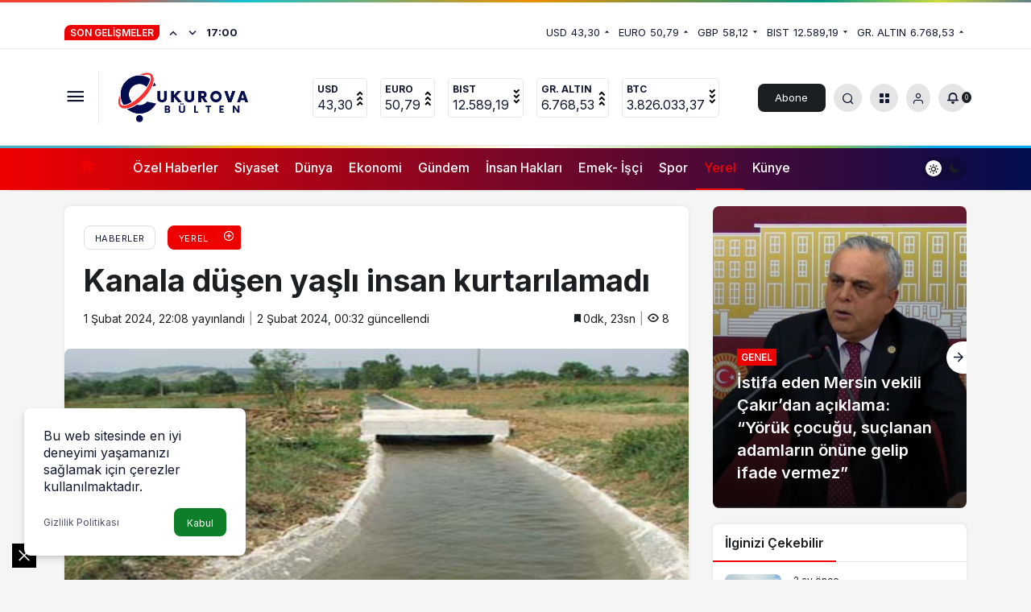

--- FILE ---
content_type: text/html; charset=UTF-8
request_url: https://www.cukurovabulten.com/kanala-dusen-yasli-adam-kurtarilamadi/
body_size: 19616
content:
<!doctype html>
<html lang="tr" prefix="og: http://ogp.me/ns#">
<head>
	<meta charset="UTF-8">
	<meta http-equiv="X-UA-Compatible" content="IE=edge">
	<meta name="viewport" content="width=device-width, initial-scale=1, minimum-scale=1">
	<link rel="profile" href="https://gmpg.org/xfn/11">
	<title>Kanala düşen yaşlı insan kurtarılamadı &#8211; Çukurova Bülten</title>
<meta name='robots' content='max-image-preview:large' />
<link rel='preload' as='style' href='https://www.cukurovabulten.com/wp-content/themes/kanews/assets/css/theme.min.css' />
<link rel='preload' as='style' href='https://www.cukurovabulten.com/wp-content/themes/kanews/assets/css/theme-single.min.css' />
<link rel='preload' as='font' href='https://www.cukurovabulten.com/wp-content/themes/kanews/assets/fonts/icomoon.woff' type='font/woff' crossorigin='anonymous' />
<link rel='dns-prefetch' href='//s.gravatar.com' />
<link rel='dns-prefetch' href='//fonts.googleapis.com' />
<link rel='dns-prefetch' href='//fonts.gstatic.com' />
<link rel='dns-prefetch' href='//cdnjs.cloudflare.com' />
<link rel='dns-prefetch' href='//www.google-analytics.com' />
<link rel="alternate" type="application/rss+xml" title="Çukurova Bülten &raquo; akışı" href="https://www.cukurovabulten.com/feed/" />
<link rel="alternate" type="application/rss+xml" title="Çukurova Bülten &raquo; yorum akışı" href="https://www.cukurovabulten.com/comments/feed/" />
<link rel="alternate" type="application/rss+xml" title="Çukurova Bülten &raquo; Kanala düşen yaşlı insan kurtarılamadı yorum akışı" href="https://www.cukurovabulten.com/kanala-dusen-yasli-adam-kurtarilamadi/feed/" />
<link rel="alternate" title="oEmbed (JSON)" type="application/json+oembed" href="https://www.cukurovabulten.com/wp-json/oembed/1.0/embed?url=https%3A%2F%2Fwww.cukurovabulten.com%2Fkanala-dusen-yasli-adam-kurtarilamadi%2F" />
<link rel="alternate" title="oEmbed (XML)" type="text/xml+oembed" href="https://www.cukurovabulten.com/wp-json/oembed/1.0/embed?url=https%3A%2F%2Fwww.cukurovabulten.com%2Fkanala-dusen-yasli-adam-kurtarilamadi%2F&#038;format=xml" />
<!-- Kanews Theme -->
<meta property="article:published_time" content="2024-02-01T22:08:19+03:00" />
<meta property="og:site_name" content="Çukurova Bülten" />
<meta property="og:type" content="article" />
<meta property="og:url" content="https://www.cukurovabulten.com/kanala-dusen-yasli-adam-kurtarilamadi/" /><meta property="og:title" content="Kanala düşen yaşlı insan kurtarılamadı - Çukurova Bülten" />
<meta property="twitter:title" content="Kanala düşen yaşlı insan kurtarılamadı - Çukurova Bülten" /><meta name="twitter:card" content="summary_large_image" />
<meta property="og:image:width" content="832" />
<meta property="og:image:height" content="468" />
<meta property="og:image" content="https://www.cukurovabulten.com/wp-content/uploads/2024/02/sulama.jpeg" />
<meta property="twitter:image" content="https://www.cukurovabulten.com/wp-content/uploads/2024/02/sulama.jpeg" />
<!-- /Kanews Theme -->
<style id='wp-img-auto-sizes-contain-inline-css'>
img:is([sizes=auto i],[sizes^="auto," i]){contain-intrinsic-size:3000px 1500px}
/*# sourceURL=wp-img-auto-sizes-contain-inline-css */
</style>
<link rel='stylesheet' id='ppress-frontend-css' href='https://www.cukurovabulten.com/wp-content/plugins/wp-user-avatar/assets/css/frontend.min.css' media='all' />
<link rel='stylesheet' id='ppress-flatpickr-css' href='https://www.cukurovabulten.com/wp-content/plugins/wp-user-avatar/assets/flatpickr/flatpickr.min.css' media='all' />
<link rel='stylesheet' id='ppress-select2-css' href='https://www.cukurovabulten.com/wp-content/plugins/wp-user-avatar/assets/select2/select2.min.css' media='all' />
<link rel='stylesheet' id='kanews-theme-css' href='https://www.cukurovabulten.com/wp-content/themes/kanews/assets/css/theme.min.css' media='all' />
<style id='kanews-theme-inline-css'>
 .kanews-post-thumb:before, .kanews-slider-wrapper:not(.slick-initialized):before, .kanews-slide-thumb:before{background-image:url()}.kanews-section{overflow:hidden}@media (min-width:992px){.container{max-width:1150px}}.site-header .site-header-wrapper{background-color:#ffffff}@media (min-width:992px){.site-header .site-header-top, .site-header .site-header-top .site-row, .site-head-3 .site-navbar, .site-head-3 .site-navbar .navbar-row, .site-head-3 .site-navbar .site-navbar-nav>li{height:120px !important}.site-head-2{height:160px !important}.site-head-2 .site-navbar, .site-head-2 .site-navbar .navbar-row, .site-head-2 .site-navbar .site-navbar-nav>li{height:120px !important}.site-head-2 .site-navbar .site-navbar-nav>li>a{line-height:120px !important}}.site-navbar-wrapper, .site-navbar .site-navbar-nav li .sub-menu, .sie-head-3 .site-header .header-skin-light{background:linear-gradient(to right, #ef0000, #030d4e) !important}.site-navbar .site-navbar-nav li a{color:#ffffff}.site-head-3 button{color:#ffffff !important}.kanews-ticker-wrapper .kanews-ticker .kanews-ticker-title, .bn-bar .kanews-ticker-wrapper .kanews-ticker li>a{color:#ffffff !important}@media (min-width:992px){.kanews-post-headline{}}.kanews-category-19.kanews-category{--kan-theme-color:#a06e23 !important}.kanews-category-23.kanews-category{--kan-theme-color:#2b8c4a !important}:root{--kan-block-radius:8px;--wp--preset--color--primary:#ef0000;--kan-theme-color:#ef0000}
/*# sourceURL=kanews-theme-inline-css */
</style>
<link rel='stylesheet' id='kanews-theme-single-css' href='https://www.cukurovabulten.com/wp-content/themes/kanews/assets/css/theme-single.min.css' media='all' />
<style id='kanews-theme-single-inline-css'>
@media (min-width:992px){.kanews-article-title{}}@media (min-width:992px){.kanews-article-title+p{}}@media (min-width:992px){.kanews-article-meta{}}@media (min-width:992px){.kanews-article-content li, .kanews-article-content p, .kanews-article-content{}}
/*# sourceURL=kanews-theme-single-inline-css */
</style>
<link rel='stylesheet' id='kanews-dark-theme-css' href='https://www.cukurovabulten.com/wp-content/themes/kanews/assets/css/dark.min.css' media='all' />
<link rel="https://api.w.org/" href="https://www.cukurovabulten.com/wp-json/" /><link rel="alternate" title="JSON" type="application/json" href="https://www.cukurovabulten.com/wp-json/wp/v2/posts/7088" /><meta name="generator" content="WordPress 6.9" />
<link rel="canonical" href="https://www.cukurovabulten.com/kanala-dusen-yasli-adam-kurtarilamadi/" />
<link rel='shortlink' href='https://www.cukurovabulten.com/?p=7088' />
<script async src="https://pagead2.googlesyndication.com/pagead/js/adsbygoogle.js?client=ca-pub-3737235930105487"
     crossorigin="anonymous"></script>

<!-- Google tag (gtag.js) -->
<script async src="https://www.googletagmanager.com/gtag/js?id=G-QMRYEHCQC5"></script>
<script>
  window.dataLayer = window.dataLayer || [];
  function gtag(){dataLayer.push(arguments);}
  gtag('js', new Date());

  gtag('config', 'G-QMRYEHCQC5');
</script>

<script id="kanews-theme-schema" type="application/ld+json">{"@context": "https://schema.org","@graph": [
 {
 "@type": "Organization",
 "@id": "https://www.cukurovabulten.com/#organization",
 "url": "https://www.cukurovabulten.com/",
 "name": "Çukurova Bülten",
 "logo": {
 "@type": "ImageObject",
 "url": "https://www.cukurovabulten.com/wp-content/uploads/2023/12/Modern-Letter-C-Logo-e1703365357965.png",
 "width": "419",
 "height": "129"
 }
 },
 {
 "@type": "ImageObject",
 "@id": "https://www.cukurovabulten.com/kanala-dusen-yasli-adam-kurtarilamadi/#primaryImage",
 "url": "https://www.cukurovabulten.com/wp-content/uploads/2024/02/sulama.jpeg",
 "width": 832,
 "height": 468,
 "inLanguage": "tr"
 },
 {
 "@type": "WebSite",
 "@id": "https://www.cukurovabulten.com/#website",
 "url": "https://www.cukurovabulten.com",
 "name": "Çukurova Bülten",
 "description": "Bereketli topraklardan haberler...",
 "publisher": {
 "@id": "https://www.cukurovabulten.com/#organization"
 },
 "inLanguage": "tr",
 "potentialAction": {
 "@type": "SearchAction",
 "target": "https://www.cukurovabulten.com/?s={search_term_string}",
 "query-input": "required name=search_term_string"
 }
 },
 {
 "@type": "WebPage",
 "@id": "https://www.cukurovabulten.com/kanala-dusen-yasli-adam-kurtarilamadi/#webpage",
 "url": "https://www.cukurovabulten.com/kanala-dusen-yasli-adam-kurtarilamadi/",
 "inLanguage": "tr",
 "name": "Kanala düşen yaşlı insan kurtarılamadı - Çukurova Bülten",
 "isPartOf": {
 "@id": "https://www.cukurovabulten.com/#website"
 },
 "primaryImageOfPage": {
 "@id": "https://www.cukurovabulten.com/kanala-dusen-yasli-adam-kurtarilamadi/#primaryImage"
 }
 },
 {
 "@id": "#post-7088",
 "@type": "NewsArticle",
 "headline": "Kanala düşen yaşlı insan kurtarılamadı - Çukurova Bülten",
 "url": "https://www.cukurovabulten.com/kanala-dusen-yasli-adam-kurtarilamadi/",
 "isPartOf": {
 "@id": "https://www.cukurovabulten.com/kanala-dusen-yasli-adam-kurtarilamadi/#webpage"
 },
 "inLanguage": "tr",
 "author": {
 "@type": "Person",
 "name": "admin",
 "url": "https://www.cukurovabulten.com/author/"
 },
 "keywords": [
 "Tarsus haberleri"
 ],
 "articleSection": "Yerel",
 "datePublished": "2024-02-01T22:08:19+03:00",
 "dateModified": "2024-02-02T00:32:38+03:00",
 "publisher": {
 "@id": "https://www.cukurovabulten.com/#organization"
 },
 "image": {
 "@id": "https://www.cukurovabulten.com/kanala-dusen-yasli-adam-kurtarilamadi/#primaryImage"
 },
 "mainEntityOfPage": {
 "@id": "https://www.cukurovabulten.com/kanala-dusen-yasli-adam-kurtarilamadi/#webpage"
 }
 }
]}</script>
<!-- Admatic out of page ads START --> <ins data-publisher="adm-pub-436685330" data-ad-network="255561253" class="adm-ads-area"></ins> <script src="https://cdn.serve.admatic.com.tr/showad/showad.js"></script> <!-- Admatic out of page ads END --><script id="kanews-schema-breadcrumb" type="application/ld+json">{
 "@context": "http://schema.org",
 "@type": "BreadcrumbList",
 "id": "https://www.cukurovabulten.com/kanala-dusen-yasli-adam-kurtarilamadi#breadcrumb",
 "itemListElement": [
 {
 "@type": "ListItem",
 "position": 1,
 "item": {
 "@id": "https://www.cukurovabulten.com",
 "name": "Haberler"
 }
 },
 {
 "@type": "ListItem",
 "position": 2,
 "item": {
 "@id": "https://www.cukurovabulten.com/category/yerel/",
 "name": "Yerel"
 }
 },
 {
 "@type": "ListItem",
 "position": 3,
 "item": {
 "@id": "https://www.cukurovabulten.com/kanala-dusen-yasli-adam-kurtarilamadi/",
 "name": "Kanala d\u00fc\u015fen ya\u015fl\u0131 insan kurtar\u0131lamad\u0131"
 }
 }
 ]
}</script><link rel="icon" href="https://www.cukurovabulten.com/wp-content/uploads/2023/07/b4A-gAVh_400x400-100x100.jpg" sizes="32x32" />
<link rel="icon" href="https://www.cukurovabulten.com/wp-content/uploads/2023/07/b4A-gAVh_400x400-300x300.jpg" sizes="192x192" />
<link rel="apple-touch-icon" href="https://www.cukurovabulten.com/wp-content/uploads/2023/07/b4A-gAVh_400x400-300x300.jpg" />
<meta name="msapplication-TileImage" content="https://www.cukurovabulten.com/wp-content/uploads/2023/07/b4A-gAVh_400x400-300x300.jpg" />
<meta name="theme-color" content="#ef0000" />
			<meta name="msapplication-navbutton-color" content="#ef0000">
      <meta name="apple-mobile-web-app-status-bar-style" content="#ef0000"><style id='global-styles-inline-css'>
:root{--wp--preset--aspect-ratio--square: 1;--wp--preset--aspect-ratio--4-3: 4/3;--wp--preset--aspect-ratio--3-4: 3/4;--wp--preset--aspect-ratio--3-2: 3/2;--wp--preset--aspect-ratio--2-3: 2/3;--wp--preset--aspect-ratio--16-9: 16/9;--wp--preset--aspect-ratio--9-16: 9/16;--wp--preset--color--black: #000000;--wp--preset--color--cyan-bluish-gray: #abb8c3;--wp--preset--color--white: #ffffff;--wp--preset--color--pale-pink: #f78da7;--wp--preset--color--vivid-red: #cf2e2e;--wp--preset--color--luminous-vivid-orange: #ff6900;--wp--preset--color--luminous-vivid-amber: #fcb900;--wp--preset--color--light-green-cyan: #7bdcb5;--wp--preset--color--vivid-green-cyan: #00d084;--wp--preset--color--pale-cyan-blue: #8ed1fc;--wp--preset--color--vivid-cyan-blue: #0693e3;--wp--preset--color--vivid-purple: #9b51e0;--wp--preset--gradient--vivid-cyan-blue-to-vivid-purple: linear-gradient(135deg,rgb(6,147,227) 0%,rgb(155,81,224) 100%);--wp--preset--gradient--light-green-cyan-to-vivid-green-cyan: linear-gradient(135deg,rgb(122,220,180) 0%,rgb(0,208,130) 100%);--wp--preset--gradient--luminous-vivid-amber-to-luminous-vivid-orange: linear-gradient(135deg,rgb(252,185,0) 0%,rgb(255,105,0) 100%);--wp--preset--gradient--luminous-vivid-orange-to-vivid-red: linear-gradient(135deg,rgb(255,105,0) 0%,rgb(207,46,46) 100%);--wp--preset--gradient--very-light-gray-to-cyan-bluish-gray: linear-gradient(135deg,rgb(238,238,238) 0%,rgb(169,184,195) 100%);--wp--preset--gradient--cool-to-warm-spectrum: linear-gradient(135deg,rgb(74,234,220) 0%,rgb(151,120,209) 20%,rgb(207,42,186) 40%,rgb(238,44,130) 60%,rgb(251,105,98) 80%,rgb(254,248,76) 100%);--wp--preset--gradient--blush-light-purple: linear-gradient(135deg,rgb(255,206,236) 0%,rgb(152,150,240) 100%);--wp--preset--gradient--blush-bordeaux: linear-gradient(135deg,rgb(254,205,165) 0%,rgb(254,45,45) 50%,rgb(107,0,62) 100%);--wp--preset--gradient--luminous-dusk: linear-gradient(135deg,rgb(255,203,112) 0%,rgb(199,81,192) 50%,rgb(65,88,208) 100%);--wp--preset--gradient--pale-ocean: linear-gradient(135deg,rgb(255,245,203) 0%,rgb(182,227,212) 50%,rgb(51,167,181) 100%);--wp--preset--gradient--electric-grass: linear-gradient(135deg,rgb(202,248,128) 0%,rgb(113,206,126) 100%);--wp--preset--gradient--midnight: linear-gradient(135deg,rgb(2,3,129) 0%,rgb(40,116,252) 100%);--wp--preset--font-size--small: 13px;--wp--preset--font-size--medium: 20px;--wp--preset--font-size--large: 36px;--wp--preset--font-size--x-large: 42px;--wp--preset--spacing--20: 0.44rem;--wp--preset--spacing--30: 0.67rem;--wp--preset--spacing--40: 1rem;--wp--preset--spacing--50: 1.5rem;--wp--preset--spacing--60: 2.25rem;--wp--preset--spacing--70: 3.38rem;--wp--preset--spacing--80: 5.06rem;--wp--preset--shadow--natural: 6px 6px 9px rgba(0, 0, 0, 0.2);--wp--preset--shadow--deep: 12px 12px 50px rgba(0, 0, 0, 0.4);--wp--preset--shadow--sharp: 6px 6px 0px rgba(0, 0, 0, 0.2);--wp--preset--shadow--outlined: 6px 6px 0px -3px rgb(255, 255, 255), 6px 6px rgb(0, 0, 0);--wp--preset--shadow--crisp: 6px 6px 0px rgb(0, 0, 0);}:where(.is-layout-flex){gap: 0.5em;}:where(.is-layout-grid){gap: 0.5em;}body .is-layout-flex{display: flex;}.is-layout-flex{flex-wrap: wrap;align-items: center;}.is-layout-flex > :is(*, div){margin: 0;}body .is-layout-grid{display: grid;}.is-layout-grid > :is(*, div){margin: 0;}:where(.wp-block-columns.is-layout-flex){gap: 2em;}:where(.wp-block-columns.is-layout-grid){gap: 2em;}:where(.wp-block-post-template.is-layout-flex){gap: 1.25em;}:where(.wp-block-post-template.is-layout-grid){gap: 1.25em;}.has-black-color{color: var(--wp--preset--color--black) !important;}.has-cyan-bluish-gray-color{color: var(--wp--preset--color--cyan-bluish-gray) !important;}.has-white-color{color: var(--wp--preset--color--white) !important;}.has-pale-pink-color{color: var(--wp--preset--color--pale-pink) !important;}.has-vivid-red-color{color: var(--wp--preset--color--vivid-red) !important;}.has-luminous-vivid-orange-color{color: var(--wp--preset--color--luminous-vivid-orange) !important;}.has-luminous-vivid-amber-color{color: var(--wp--preset--color--luminous-vivid-amber) !important;}.has-light-green-cyan-color{color: var(--wp--preset--color--light-green-cyan) !important;}.has-vivid-green-cyan-color{color: var(--wp--preset--color--vivid-green-cyan) !important;}.has-pale-cyan-blue-color{color: var(--wp--preset--color--pale-cyan-blue) !important;}.has-vivid-cyan-blue-color{color: var(--wp--preset--color--vivid-cyan-blue) !important;}.has-vivid-purple-color{color: var(--wp--preset--color--vivid-purple) !important;}.has-black-background-color{background-color: var(--wp--preset--color--black) !important;}.has-cyan-bluish-gray-background-color{background-color: var(--wp--preset--color--cyan-bluish-gray) !important;}.has-white-background-color{background-color: var(--wp--preset--color--white) !important;}.has-pale-pink-background-color{background-color: var(--wp--preset--color--pale-pink) !important;}.has-vivid-red-background-color{background-color: var(--wp--preset--color--vivid-red) !important;}.has-luminous-vivid-orange-background-color{background-color: var(--wp--preset--color--luminous-vivid-orange) !important;}.has-luminous-vivid-amber-background-color{background-color: var(--wp--preset--color--luminous-vivid-amber) !important;}.has-light-green-cyan-background-color{background-color: var(--wp--preset--color--light-green-cyan) !important;}.has-vivid-green-cyan-background-color{background-color: var(--wp--preset--color--vivid-green-cyan) !important;}.has-pale-cyan-blue-background-color{background-color: var(--wp--preset--color--pale-cyan-blue) !important;}.has-vivid-cyan-blue-background-color{background-color: var(--wp--preset--color--vivid-cyan-blue) !important;}.has-vivid-purple-background-color{background-color: var(--wp--preset--color--vivid-purple) !important;}.has-black-border-color{border-color: var(--wp--preset--color--black) !important;}.has-cyan-bluish-gray-border-color{border-color: var(--wp--preset--color--cyan-bluish-gray) !important;}.has-white-border-color{border-color: var(--wp--preset--color--white) !important;}.has-pale-pink-border-color{border-color: var(--wp--preset--color--pale-pink) !important;}.has-vivid-red-border-color{border-color: var(--wp--preset--color--vivid-red) !important;}.has-luminous-vivid-orange-border-color{border-color: var(--wp--preset--color--luminous-vivid-orange) !important;}.has-luminous-vivid-amber-border-color{border-color: var(--wp--preset--color--luminous-vivid-amber) !important;}.has-light-green-cyan-border-color{border-color: var(--wp--preset--color--light-green-cyan) !important;}.has-vivid-green-cyan-border-color{border-color: var(--wp--preset--color--vivid-green-cyan) !important;}.has-pale-cyan-blue-border-color{border-color: var(--wp--preset--color--pale-cyan-blue) !important;}.has-vivid-cyan-blue-border-color{border-color: var(--wp--preset--color--vivid-cyan-blue) !important;}.has-vivid-purple-border-color{border-color: var(--wp--preset--color--vivid-purple) !important;}.has-vivid-cyan-blue-to-vivid-purple-gradient-background{background: var(--wp--preset--gradient--vivid-cyan-blue-to-vivid-purple) !important;}.has-light-green-cyan-to-vivid-green-cyan-gradient-background{background: var(--wp--preset--gradient--light-green-cyan-to-vivid-green-cyan) !important;}.has-luminous-vivid-amber-to-luminous-vivid-orange-gradient-background{background: var(--wp--preset--gradient--luminous-vivid-amber-to-luminous-vivid-orange) !important;}.has-luminous-vivid-orange-to-vivid-red-gradient-background{background: var(--wp--preset--gradient--luminous-vivid-orange-to-vivid-red) !important;}.has-very-light-gray-to-cyan-bluish-gray-gradient-background{background: var(--wp--preset--gradient--very-light-gray-to-cyan-bluish-gray) !important;}.has-cool-to-warm-spectrum-gradient-background{background: var(--wp--preset--gradient--cool-to-warm-spectrum) !important;}.has-blush-light-purple-gradient-background{background: var(--wp--preset--gradient--blush-light-purple) !important;}.has-blush-bordeaux-gradient-background{background: var(--wp--preset--gradient--blush-bordeaux) !important;}.has-luminous-dusk-gradient-background{background: var(--wp--preset--gradient--luminous-dusk) !important;}.has-pale-ocean-gradient-background{background: var(--wp--preset--gradient--pale-ocean) !important;}.has-electric-grass-gradient-background{background: var(--wp--preset--gradient--electric-grass) !important;}.has-midnight-gradient-background{background: var(--wp--preset--gradient--midnight) !important;}.has-small-font-size{font-size: var(--wp--preset--font-size--small) !important;}.has-medium-font-size{font-size: var(--wp--preset--font-size--medium) !important;}.has-large-font-size{font-size: var(--wp--preset--font-size--large) !important;}.has-x-large-font-size{font-size: var(--wp--preset--font-size--x-large) !important;}
/*# sourceURL=global-styles-inline-css */
</style>
</head>

<body class="wp-singular post-template-default single single-post postid-7088 single-format-standard wp-theme-kanews css-transitions-only-after-page-load kanews-theme-by-kanthemes light-mode header-line category-1344 single-layout-box">

	<div id="page" class="site-wrapper">
		<div id="header-stream"><div class="kanews-banner kanews-banner-header-below"><!-- Admatic inpage ads START --> <ins data-publisher="adm-pub-436685330" data-ad-network="255561253" data-ad-type-id="995718032" data-ad-slot="2417982305" class="adm-ads-area"></ins> <script src="https://cdn.serve.admatic.com.tr/showad/showad.js"></script> <!-- Admatic inpage ads END --><div class="kanews-close-btn" aria-label="Kapat"><i class="icon-close"></i></div></div></div>			<div class="site-head site-head-1">
    <header id="header" class="site-header">
    <div class="site-header-wrapper header-skin-light">
                <div class="site-subheader hidden-mobile">
    <div class="container">
      <div class="row site-row align-items-center justify-content-between">
        <div class="col">
          <div class="site-subheader-left d-flex flex-wrap no-gutters align-items-center">
            <div class="kanews-ticker-wrapper col pr-0"><div class="row no-gutters"><div class="col-auto"><div class="kanews-ticker-heading"><span>Son Gelişmeler</span></div></div><div class="kanews-ticker-control col-auto"><button class="kanews-ticker-prev" aria-label="Önceki"><i class="icon-arrow"></i></button><button aria-label="Sonraki" class="kanews-ticker-next"><i class="icon-arrow icon-180deg"></i></button></div><div class="kanews-ticker col"><ul class="kanews-ticker-slider"><li><a href="https://www.cukurovabulten.com/istifa-eden-mersin-vekili-cakirdan-aciklama-yoruk-cocugu-suclanan-adamlarin-onune-gelip-ifade-vermez/"><span class="kanews-ticker-date hidden-mobile">17:00 </span> <div class="kanews-ticker-title truncate truncate-1">İstifa eden Mersin vekili Çakır&#8217;dan açıklama: &#8220;Yörük çocuğu, suçlanan adamların önüne gelip ifade vermez&#8221;</div></a></li><li><a href="https://www.cukurovabulten.com/baro-baskanlarindan-deprem-suclari-uyarisi/"><span class="kanews-ticker-date hidden-mobile">16:57 </span> <div class="kanews-ticker-title truncate truncate-1">Baro başkanlarından &#8216;deprem suçları&#8217; uyarısı</div></a></li><li><a href="https://www.cukurovabulten.com/mersinde-toki-dolandiriciligi-5-kisi-tutuklandi/"><span class="kanews-ticker-date hidden-mobile">16:53 </span> <div class="kanews-ticker-title truncate truncate-1">Mersin&#8217;de TOKİ dolandırıcılığı: 5 kişi tutuklandı</div></a></li><li><a href="https://www.cukurovabulten.com/dev-banka-2026-asgari-ucret-tahminini-acikladi/"><span class="kanews-ticker-date hidden-mobile">16:51 </span> <div class="kanews-ticker-title truncate truncate-1">Dev banka 2026 asgari ücret tahminini açıkladı</div></a></li><li><a href="https://www.cukurovabulten.com/mersinde-su-karistirilmis-73-bin-litre-sivi-yag-ele-gecirildi/"><span class="kanews-ticker-date hidden-mobile">16:48 </span> <div class="kanews-ticker-title truncate truncate-1">Mersin’de su karıştırılmış 73 bin litre sıvı yağ ele geçirildi</div></a></li></ul></div></div></div>          </div>
        </div>
        <div class="col-auto">
          <div class="site-subheader-right d-flex flex-wrap align-items-center">
            		<div class="site-currencies"><div class="d-flex"><div class="site-currencies-item site-currencies-up-item"><span class="site-currencies-name">USD</span><span class="site-currencies-value">43,30</span><span class="site-currencies-change"><i class="icon-caret"></i></i></span></div><div class="site-currencies-item site-currencies-up-item"><span class="site-currencies-name">EURO</span><span class="site-currencies-value">50,79</span><span class="site-currencies-change"><i class="icon-caret"></i></i></span></div><div class="site-currencies-item site-currencies-down-item"><span class="site-currencies-name">GBP</span><span class="site-currencies-value">58,12</span><span class="site-currencies-change"><i class="icon-caret"></i></i></span></div><div class="site-currencies-item site-currencies-down-item"><span class="site-currencies-name">BIST</span><span class="site-currencies-value">12.589,19</span><span class="site-currencies-change"><i class="icon-caret"></i></i></span></div><div class="site-currencies-item site-currencies-up-item"><span class="site-currencies-name">GR. ALTIN</span><span class="site-currencies-value">6.768,53</span><span class="site-currencies-change"><i class="icon-caret"></i></i></span></div></div></div>
		          </div>
        </div>
      </div>
    </div>
  </div>
      
      <div class="site-header-top">
        <div class="container">
          <div class="row site-row justify-content-between align-items-center">

            <div class="col">
              <div class="site-header-top-left d-flex align-items-center">
                <button aria-label="Menü" class="site-mobil-menu-btn hidden-desktop" data-toggle="site-menu-block"><i class="icon-menu icon-3x"></i></button>
                <button class="site-drawer-menu-btn hidden-mobile" aria-label="Menüyü Aç" data-toggle="site-menu-block"><i class="icon-menu icon-3x"></i></button>                <div class="site-header-logo"><a href="https://www.cukurovabulten.com/" title="Çukurova Bülten"><img class="logo-light" src="https://www.cukurovabulten.com/wp-content/uploads/2023/12/Modern-Letter-C-Logo-e1703365357965.png" srcset="https://www.cukurovabulten.com/wp-content/uploads/2023/12/Modern-Letter-C-Logo-e1703365357965.png 2x, https://www.cukurovabulten.com/wp-content/uploads/2023/12/Modern-Letter-C-Logo-e1703365357965.png 1x" alt="" width="419" height="129" /></a></div>              </div>
            </div>

                          <div class="col hidden-mobile">
                <div class="site-header-top-center">
                  			<div class="site-currencies"><div class="d-flex"><div class="site-currencies-item site-currencies-up-item"><span class="site-currencies-name">USD</span><span class="site-currencies-value">43,30</span><span class="site-currencies-change"><div class="indicator">
          <span></span>
          <span></span>
          <span></span></div></span></div><div class="site-currencies-item site-currencies-up-item"><span class="site-currencies-name">EURO</span><span class="site-currencies-value">50,79</span><span class="site-currencies-change"><div class="indicator">
          <span></span>
          <span></span>
          <span></span></div></span></div><div class="site-currencies-item site-currencies-down-item"><span class="site-currencies-name">BIST</span><span class="site-currencies-value">12.589,19</span><span class="site-currencies-change"><div class="indicator">
          <span></span>
          <span></span>
          <span></span></div></span></div><div class="site-currencies-item site-currencies-up-item"><span class="site-currencies-name">GR. ALTIN</span><span class="site-currencies-value">6.768,53</span><span class="site-currencies-change"><div class="indicator">
          <span></span>
          <span></span>
          <span></span></div></span></div><div class="site-currencies-item site-currencies-down-item"><span class="site-currencies-name">BTC</span><span class="site-currencies-value">3.826.033,37</span><span class="site-currencies-change"><div class="indicator">
          <span></span>
          <span></span>
          <span></span></div></span></div></div></div>
		                </div>
              </div>
            
            <div class="col-auto col-lg">
              <div class="site-header-top-right">
                                  <a href="https://www.cukurovabulten.com/hava-durumu/" class="header-btn header-kanews-insights-btn hidden-mobile">Abone Ol</a>
                                                                  <div id="site-header-search" class="kanews-ajax-search-wrapper hidden-mobile"> <button aria-label="Arama Yap" class="header-btn-icon" data-toggle="site-header-search-wrapper"><i class="icon-search"></i></button>
		<div id="site-header-search-wrapper" class="is-hidden"><form role="search" method="get" class="site-header-search-form" action="https://www.cukurovabulten.com/">
		<input class="kanews-ajax-search" type="text" placeholder="Aramak istediğiniz kelimeyi yazın.." value="" name="s" />
		<button aria-label="Arama Yap type="submit"><span class="icon-search icon-2x"></span></button><p>Aradığınız kelimeyi yazın ve entera basın, kapatmak için esc butonuna tıklayın.</p>
		<div id="kanews-loader"></div></form><div class="kanews-popup-close-btn search-close-btn"><i class="icon-close"></i></div></div></div>                                <div class="site-header-action "><button role="button" aria-expanded="false" data-toggle="site-header-action-content" aria-label="Servisler" class="header-btn-icon"><i aria-hidden="true" class="icon-grid icon-2x"></i></button><div id="site-header-action-content"><div class="site-header-action-wrapper site-header-action-style2"><button data-toggle="site-header-action-content" aria-label="Kapat"><i class="icon-close"></i></button><div class="site-header-action-btn-group"><div class="onjkln2">Hızlı Erişim</div><a href="https://www.cukurovabulten.com/trafik-durumu/"   class="site-header-action-btn"><div class="site-header-action-btn-wrapper" ><div class="site-header-action-icon bg-primary" ><i class="icon-bolt"></i></div><div class="site-header-action-content"><div class="site-header-action-name">Son Dakika</div><div class="site-header-action-desc truncate truncate-2">Günün son gelişmelerine yakından bakın.</div></div></div></a><a href="https://www.cukurovabulten.com/kanala-dusen-yasli-adam-kurtarilamadi/"   class="site-header-action-btn"><div class="site-header-action-btn-wrapper" style="background-color:rgb(3, 66, 45, 0.25)"><div class="site-header-action-icon bg-primary" style="background: #03422d"><i class="icon-covid"></i></div><div class="site-header-action-content"><div class="site-header-action-name">Covid 19</div><div class="site-header-action-desc truncate truncate-2">Pandeminin detayları..</div></div></div></a><a href="https://www.cukurovabulten.com/kanala-dusen-yasli-adam-kurtarilamadi/"   class="site-header-action-btn"><div class="site-header-action-btn-wrapper" style="background-color:rgb(64, 140, 43, 0.25)"><div class="site-header-action-icon bg-primary" style="background: #408c2b"><i class="icon-money"></i></div><div class="site-header-action-content"><div class="site-header-action-name">Döviz Kurlar</div><div class="site-header-action-desc truncate truncate-2">Piyasanın kalbine yakından göz atın.</div></div></div></a><a href="https://www.cukurovabulten.com/gazeteler/"   class="site-header-action-btn"><div class="site-header-action-btn-wrapper" style="background-color:rgb(181, 120, 41, 0.25)"><div class="site-header-action-icon bg-primary" style="background: #b57829"><i class="icon-bitcoin"></i></div><div class="site-header-action-content"><div class="site-header-action-name">Kripto Paralar</div><div class="site-header-action-desc truncate truncate-2">Kripto para piyasalarında son durum!</div></div></div></a><a href="https://www.cukurovabulten.com/kanala-dusen-yasli-adam-kurtarilamadi/"   class="site-header-action-btn"><div class="site-header-action-btn-wrapper" style="background-color:rgb(32, 111, 214, 0.25)"><div class="site-header-action-icon bg-primary" style="background: #206fd6"><i class="icon-sun"></i></div><div class="site-header-action-content"><div class="site-header-action-name">Hava Durumu</div><div class="site-header-action-desc truncate truncate-2"></div></div></div></a><a href="https://www.cukurovabulten.com/kanala-dusen-yasli-adam-kurtarilamadi/"   class="site-header-action-btn"><div class="site-header-action-btn-wrapper" ><div class="site-header-action-icon bg-primary" ><i class="icon-mic"></i></div><div class="site-header-action-content"><div class="site-header-action-name">Maç Merkezi</div><div class="site-header-action-desc truncate truncate-2"></div></div></div></a><a href="https://www.cukurovabulten.com/kanala-dusen-yasli-adam-kurtarilamadi/"   class="site-header-action-btn"><div class="site-header-action-btn-wrapper" style="background-color:rgb(27, 154, 186, 0.25)"><div class="site-header-action-icon bg-primary" style="background: #1b9aba"><i class="icon-standings"></i></div><div class="site-header-action-content"><div class="site-header-action-name">Puan Durumu</div><div class="site-header-action-desc truncate truncate-2"></div></div></div></a><a href="https://www.cukurovabulten.com/haber-gonder/"   class="site-header-action-btn"><div class="site-header-action-btn-wrapper" style="background-color:rgb(45, 45, 45, 0.25)"><div class="site-header-action-icon bg-primary" style="background: #2d2d2d"><i class="icon-newspaper"></i></div><div class="site-header-action-content"><div class="site-header-action-name">Gazeteler</div><div class="site-header-action-desc truncate truncate-2">Günün gazete manşetlerini inceleyin.</div></div></div></a><a href="https://www.cukurovabulten.com/kanala-dusen-yasli-adam-kurtarilamadi/"   class="site-header-action-btn"><div class="site-header-action-btn-wrapper" style="background-color:rgb(39, 173, 117, 0.25)"><div class="site-header-action-icon bg-primary" style="background: #27ad75"><i class="icon-live"></i></div><div class="site-header-action-content"><div class="site-header-action-name">Canlı Tv</div><div class="site-header-action-desc truncate truncate-2"></div></div></div></a><a href="https://www.cukurovabulten.com/kanala-dusen-yasli-adam-kurtarilamadi/"   class="site-header-action-btn"><div class="site-header-action-btn-wrapper" style="background-color:rgb(209, 216, 4, 0.25)"><div class="site-header-action-icon bg-primary" style="background: #d1d804"><i class="icon-star"></i></div><div class="site-header-action-content"><div class="site-header-action-name">Emtia</div><div class="site-header-action-desc truncate truncate-2">Emtia'larda son durum!</div></div></div></a><a href="https://www.cukurovabulten.com/kanala-dusen-yasli-adam-kurtarilamadi/"   class="site-header-action-btn"><div class="site-header-action-btn-wrapper" style="background-color:rgb(63, 157, 204, 0.25)"><div class="site-header-action-icon bg-primary" style="background: #3f9dcc"><i class="icon-moon-fill"></i></div><div class="site-header-action-content"><div class="site-header-action-name">Namaz Vakitleri</div><div class="site-header-action-desc truncate truncate-2"></div></div></div></a><a href="https://www.cukurovabulten.com/kanala-dusen-yasli-adam-kurtarilamadi/"   class="site-header-action-btn"><div class="site-header-action-btn-wrapper" style="background-color:rgb(86, 86, 86, 0.25)"><div class="site-header-action-icon bg-primary" style="background: #565656"><i class="icon-traffic"></i></div><div class="site-header-action-content"><div class="site-header-action-name">Yol Durumu</div><div class="site-header-action-desc truncate truncate-2"></div></div></div></a></div></div></div></div>                <button data-toggle="kanews-modal-login" aria-label="Giriş Yap" class="header-btn-icon"><i class="icon-user"></i></button>                <div class="kanews-notifications-item" data-user-id="0" data-new-count="" data-toggle="kanews-notifications"><button  aria-label="Bildirimler (0)."  class="kanews-notification-button header-btn-icon"><i class="icon-notifications"></i><span class="kanews-notifications-count">0</span></button><div id="kanews-notifications" class="kanews-notifications-content"><div class="kanews-notifications-header d-flex justify-content-between">Bildirimler<span class="pull-right"></span></div><div class="kanews_widget_tab_menu">
      <div class="kanews-tab">
        <ul class="nav nav-tabs d-flex flex-wrap p-0 mb-0" role="tablist" id="kanewsTab-Not">
          <li role="presentation" class="nav-item"><div class="nav-link active" id="kanewsTab-Not1x" data-toggle="tab" href="#kanewsTab-Not1" role="tab" data-controls="kanewsTab-Not1" data-selected="true">Sosyal (0)</div></li>
          <li role="presentation" class="nav-item"><div class="nav-link" id="kanewsTab-Not2x" data-toggle="tab" href="#kanewsTab-Not2" role="tab" data-controls="kanewsTab-Not2" data-selected="false">Takip (0)</div></li>
          </ul><div class="tab-content" id="kanewsTab-NotContent-1"><div class="tab-pane fade show active" id="kanewsTab-Not1" role="tabpanel" data-labelledby="kanewsTab-Not1x"><ul><li class="new-item"><a href="https://www.cukurovabulten.com/hava-durumu/"></a><div class="notification-left"></div><div class="notification-right">Reklam görmemek için, özel sayfa ve yazılara erişim için hemen bir abonelik başlat.</div></li></ul></div><div class="tab-pane fade" id="kanewsTab-Not2" role="tabpanel" data-labelledby="kanewsTab-Not2x"><ul><li>Bildiriminiz bulunmamaktadır.</li></ul></div></div></div></div></div></div>              </div>
            </div>

          </div>
        </div>
      </div>
    </div>

    <div id="site-menu-block"><div class="container"><div class="row"><ul id="menu-buyuk-menu" class="site-menu-block"><li id="menu-item-257" class="menu-item menu-item-type-custom menu-item-object-custom menu-item-has-children menu-item-257"><a href="#">Gündem</a>
<ul class="sub-menu">
	<li id="menu-item-908" class="menu-item menu-item-type-custom menu-item-object-custom menu-item-908"><a href="https://demo.kanthemes.com.tr/kanews/son-dakika/">Son Dakika</a></li>
	<li id="menu-item-258" class="menu-item menu-item-type-custom menu-item-object-custom menu-item-258"><a href="#">Korona Virüs</a></li>
	<li id="menu-item-259" class="menu-item menu-item-type-custom menu-item-object-custom menu-item-259"><a href="#">ABD Başkanlık Seçimleri</a></li>
	<li id="menu-item-260" class="menu-item menu-item-type-custom menu-item-object-custom menu-item-260"><a href="#">Fenerbahçe</a></li>
	<li id="menu-item-261" class="menu-item menu-item-type-custom menu-item-object-custom menu-item-261"><a href="#">Ak Parti</a></li>
</ul>
</li>
<li id="menu-item-264" class="menu-item menu-item-type-custom menu-item-object-custom menu-item-has-children menu-item-264"><a href="#">Özel Sayfalar</a>
<ul class="sub-menu">
	<li id="menu-item-910" class="menu-item menu-item-type-custom menu-item-object-custom menu-item-910"><a href="https://demo.kanthemes.com.tr/kanews/doviz-kurlari/">Döviz Kurları</a></li>
	<li id="menu-item-911" class="menu-item menu-item-type-custom menu-item-object-custom menu-item-911"><a href="https://demo.kanthemes.com.tr/kanews/gazete-mansetleri/">Gazete Manşetleri</a></li>
	<li id="menu-item-915" class="menu-item menu-item-type-custom menu-item-object-custom menu-item-915"><a href="https://demo.kanthemes.com.tr/kanews/kripto-para-piyasalari/">Kripto Para Piyasaları</a></li>
	<li id="menu-item-913" class="menu-item menu-item-type-custom menu-item-object-custom menu-item-913"><a href="https://demo.kanthemes.com.tr/kanews/hava-durumu-2/">Hava Durumu #2</a></li>
	<li id="menu-item-912" class="menu-item menu-item-type-custom menu-item-object-custom menu-item-912"><a href="https://demo.kanthemes.com.tr/kanews/hava-durumu/">Hava Durumu</a></li>
	<li id="menu-item-914" class="menu-item menu-item-type-custom menu-item-object-custom menu-item-914"><a href="https://demo.kanthemes.com.tr/kanews/kanews-insight/">Kanews Insight</a></li>
	<li id="menu-item-916" class="menu-item menu-item-type-custom menu-item-object-custom menu-item-916"><a href="https://demo.kanthemes.com.tr/kanews/puan-durumu/">Puan Durumları</a></li>
	<li id="menu-item-917" class="menu-item menu-item-type-custom menu-item-object-custom menu-item-917"><a href="https://demo.kanthemes.com.tr/kanews/canli-tv/">Canlı TV</a></li>
	<li id="menu-item-918" class="menu-item menu-item-type-custom menu-item-object-custom menu-item-918"><a href="https://demo.kanthemes.com.tr/kanews/borsa/">Borsa</a></li>
	<li id="menu-item-909" class="menu-item menu-item-type-custom menu-item-object-custom menu-item-909"><a href="https://demo.kanthemes.com.tr/kanews/covid-19/">Covid 19</a></li>
	<li id="menu-item-919" class="menu-item menu-item-type-custom menu-item-object-custom menu-item-919"><a href="https://demo.kanthemes.com.tr/kanews/emtia/">Emtia</a></li>
	<li id="menu-item-920" class="menu-item menu-item-type-custom menu-item-object-custom menu-item-920"><a href="https://demo.kanthemes.com.tr/kanews/yol-durumu/">Yol Durumu</a></li>
	<li id="menu-item-921" class="menu-item menu-item-type-custom menu-item-object-custom menu-item-921"><a href="https://demo.kanthemes.com.tr/kanews/namaz-vakitleri/">Namaz Vakitleri</a></li>
</ul>
</li>
<li id="menu-item-262" class="menu-item menu-item-type-custom menu-item-object-custom menu-item-has-children menu-item-262"><a href="#">Teknoloji</a>
<ul class="sub-menu">
	<li id="menu-item-277" class="menu-item menu-item-type-custom menu-item-object-custom menu-item-277"><a href="#">Mobil Haberler</a></li>
	<li id="menu-item-278" class="menu-item menu-item-type-custom menu-item-object-custom menu-item-278"><a href="#">Uzay Haberleri</a></li>
	<li id="menu-item-279" class="menu-item menu-item-type-custom menu-item-object-custom menu-item-279"><a href="#">E-Dünya</a></li>
	<li id="menu-item-281" class="menu-item menu-item-type-custom menu-item-object-custom menu-item-281"><a href="#">Kripto Para Haberleri</a></li>
</ul>
</li>
<li id="menu-item-283" class="menu-item menu-item-type-custom menu-item-object-custom menu-item-has-children menu-item-283"><a href="#">Ekonomi</a>
<ul class="sub-menu">
	<li id="menu-item-282" class="menu-item menu-item-type-custom menu-item-object-custom menu-item-282"><a href="#">TCMB Haberleri</a></li>
	<li id="menu-item-280" class="menu-item menu-item-type-custom menu-item-object-custom menu-item-280"><a href="#">FED</a></li>
</ul>
</li>
<li id="menu-item-922" class="menu-item menu-item-type-custom menu-item-object-custom menu-item-has-children menu-item-922"><a href="https://demo.kanthemes.com.tr/kanews/category/spor/">Spor</a>
<ul class="sub-menu">
	<li id="menu-item-285" class="menu-item menu-item-type-custom menu-item-object-custom menu-item-285"><a href="#">Şampiyonlar Ligi</a></li>
	<li id="menu-item-287" class="menu-item menu-item-type-custom menu-item-object-custom menu-item-287"><a href="#">Avrupa Ligi</a></li>
	<li id="menu-item-286" class="menu-item menu-item-type-custom menu-item-object-custom menu-item-286"><a href="#">Premier Lig</a></li>
	<li id="menu-item-284" class="menu-item menu-item-type-custom menu-item-object-custom menu-item-284"><a href="#">Süper Lig</a></li>
	<li id="menu-item-289" class="menu-item menu-item-type-custom menu-item-object-custom menu-item-289"><a href="#">TFF 1. Lig</a></li>
</ul>
</li>
<li id="menu-item-923" class="menu-item menu-item-type-custom menu-item-object-custom menu-item-has-children menu-item-923"><a href="https://demo.kanthemes.com.tr/kanews/category/siyaset/">Siyaset</a>
<ul class="sub-menu">
	<li id="menu-item-295" class="menu-item menu-item-type-custom menu-item-object-custom menu-item-295"><a href="#">Dünya Siyaseti</a></li>
	<li id="menu-item-290" class="menu-item menu-item-type-custom menu-item-object-custom menu-item-290"><a href="#">AKP</a></li>
	<li id="menu-item-291" class="menu-item menu-item-type-custom menu-item-object-custom menu-item-291"><a href="#">MHP</a></li>
	<li id="menu-item-292" class="menu-item menu-item-type-custom menu-item-object-custom menu-item-292"><a href="#">CHP</a></li>
	<li id="menu-item-293" class="menu-item menu-item-type-custom menu-item-object-custom menu-item-293"><a href="#">İyi Parti</a></li>
	<li id="menu-item-294" class="menu-item menu-item-type-custom menu-item-object-custom menu-item-294"><a href="#">Deva Partisi</a></li>
</ul>
</li>
<li id="menu-item-305" class="menu-item menu-item-type-custom menu-item-object-custom menu-item-has-children menu-item-305"><a href="#">Magazin</a>
<ul class="sub-menu">
	<li id="menu-item-306" class="menu-item menu-item-type-custom menu-item-object-custom menu-item-306"><a href="#">Televizyon</a></li>
	<li id="menu-item-307" class="menu-item menu-item-type-custom menu-item-object-custom menu-item-307"><a href="#">Sosyal Medya</a></li>
</ul>
</li>
</ul></div></div></div>  </header>

  <nav id="navbar" class="site-navbar hidden-mobile navbar-skin-light">
    <div class="site-navbar-wrapper site-navbar-wrapper-fixed">
      <div class="container">
        <div class="navbar-row">
                      <div class="col-auto no-gutter">
              <ul class="site-navbar-nav">
                <li class="current-menu-item home-btn"><a aria-label="Ana sayfa" href="https://www.cukurovabulten.com/"><i class="icon-home"></i></a></li>
              </ul>
            </div>
                    <ul id="menu-navbar" class="site-navbar-nav"><li id="menu-item-1388" class="menu-item menu-item-type-taxonomy menu-item-object-category menu-item-1388"><a href="https://www.cukurovabulten.com/category/ozel-haberler/">Özel Haberler</a></li>
<li id="menu-item-1228" class="menu-item menu-item-type-taxonomy menu-item-object-category menu-item-1228"><a href="https://www.cukurovabulten.com/category/siyaset/">Siyaset</a></li>
<li id="menu-item-1384" class="menu-item menu-item-type-taxonomy menu-item-object-category menu-item-1384"><a href="https://www.cukurovabulten.com/category/dunya/">Dünya</a></li>
<li id="menu-item-1236" class="menu-item menu-item-type-taxonomy menu-item-object-category menu-item-1236"><a href="https://www.cukurovabulten.com/category/ekonomi/">Ekonomi</a></li>
<li id="menu-item-1386" class="menu-item menu-item-type-taxonomy menu-item-object-category menu-item-1386"><a href="https://www.cukurovabulten.com/category/gundem/">Gündem</a></li>
<li id="menu-item-15901" class="menu-item menu-item-type-taxonomy menu-item-object-category menu-item-15901"><a href="https://www.cukurovabulten.com/category/insan-haklari/">İnsan Hakları</a></li>
<li id="menu-item-16064" class="menu-item menu-item-type-taxonomy menu-item-object-category menu-item-16064"><a href="https://www.cukurovabulten.com/category/emek-isci/">Emek- İşçi</a></li>
<li id="menu-item-1229" class="menu-item menu-item-type-taxonomy menu-item-object-category menu-item-1229"><a href="https://www.cukurovabulten.com/category/spor/">Spor</a></li>
<li id="menu-item-15896" class="menu-item menu-item-type-taxonomy menu-item-object-category current-post-ancestor current-menu-parent current-post-parent menu-item-15896"><a href="https://www.cukurovabulten.com/category/yerel/">Yerel</a></li>
<li id="menu-item-15897" class="menu-item menu-item-type-post_type menu-item-object-page menu-item-15897"><a href="https://www.cukurovabulten.com/kunye/">Künye</a></li>
</ul>          <div class="kanews-mode-change" tabindex="0" role="switch" aria-label="Mod Değiştir" aria-checked="false"><div class="kanews-switch-button" aria-hidden="true"><div class="kanews-switch" aria-hidden="true"></div></div></div>        </div>
      </div>
    </div>
  </nav>

  
  </div>			
		<div class="container"><div class="kanews-banner kanews-banner-header-above"><!-- Admatic inpage ads START --> <ins data-publisher="adm-pub-436685330" data-ad-network="255561253" data-ad-type-id="995718032" data-ad-slot="2417982305" class="adm-ads-area"></ins> <script src="https://cdn.serve.admatic.com.tr/showad/showad.js"></script> <!-- Admatic inpage ads END --></div></div>		<main id="main" class="site-main">
			<div class="container">
				<div class="row">
					<div class="site-main-wrapper">
						<div class="site-main-inner d-flex flex-wrap">
							
							<div class="d-flex flex-wrap">
  <div class="col-12 col-lg-9 kanews-sticky kgs2 mb-1">
    <article id="post-7088" class="kanews-article kanews-section-box kanews-article-1 post-7088 post type-post status-publish format-standard has-post-thumbnail hentry category-yerel tag-tarsus-haberleri">
    
      	<div class="kanews-article-header">

														<div class='kanews-breadcrumb'><ol class='d-flex flex-wrap'><li><a class="kanews-label kanews-label-sm" href="https://www.cukurovabulten.com/"><span>Haberler</span></a></li><li>
					<a class="kanews-label kanews-label-sm kanews-label-bg" href="https://www.cukurovabulten.com/category/yerel/"><span>Yerel</span></a><span class="kanews-category-subscribe-button" data-toggle="kanews-modal-login" role="tooltip" data-microtip-position="bottom" aria-label="Takip Et"><i class="icon-add"></i></span>
				</li></ol></div>						
					<h1 class="kanews-article-title">Kanala düşen yaşlı insan kurtarılamadı</h1>		
		
							
			<div class="kanews-article-meta">
				<div class="row justify-content-between align-items-center">
					<div class="kanews-article-meta-left col-12 col-lg">
						<div class="kanews-article-meta-left-inner d-flex align-items-center">
		
																																											
														<div class="kanews-article-meta-left-text">
																																	
																	<span class="posted-on"><time class="entry-date published updated" datetime="2024-02-01T22:08:19+03:00">1 Şubat 2024, 22:08</time> yayınlandı</span>								
																	<span class="updated-on"><time class="entry-update-date updated" datetime="2024-02-02T00:32:38+03:00">2 Şubat 2024, 00:32</time> güncellendi</span>															</div>
						</div>
					</div>
					<div class="kanews-article-meta-right col-12 col-lg-auto">
						
													<span class="kanews-reading-time"><div role="tooltip" data-microtip-position="bottom" aria-label="0dk, 23sn okunabilir"><i class="icon-bookmark"></i>0dk, 23sn</div></span>																			<span class="kanews-post-views"><div role="tooltip" data-microtip-position="bottom" aria-label="7 kez okundu"><i class="icon-view"></i>7</div></span>											</div>
				</div>
			</div>
					
		
	</div>
      		      <div class="kanews-article-thumbnail">
							<img class="wp-post-image" src="https://www.cukurovabulten.com/wp-content/uploads/2024/02/sulama.jpeg" width="750" height="422" alt="featured"/>
							</div>
            

	<div class="kanews-article-action">
		<div class="row justift-content-between align-items-center">
						<div class="kanews-article-action-left flex-wrap col-12 col-lg d-flex align-items-center">
									<a class="kanews-service-link googlenews" target="_blank" rel="nofollow noopener" title="Google News ile Abone Ol" href="http://google.com/"></a>
																										<a target="_blank" rel="nofollow noopener" class="kanews-service-link" title="Flipboard ile Abone Ol" href="#"><img loading="true" src="https://demo.kanthemes.com.tr/kanews/wp-content/uploads/2022/03/indir-2.webp" alt="service" /></a>
																						</div>
						
			<div class="kanews-article-action-right col-12 col-lg-auto">
				<div class="d-flex align-items-center flex-wrap">
											<div class="kanews-like-wrapper"><button class="kanews-like-button kanews-label kanews-like-button-7088" data-nonce="b521991227" data-post-id="7088" data-iscomment="0" title="Beğen"><i class="icon-like-o"></i><span class="kanews-like-count">Beğen</span><span id="kanews-like-loader"></span></button></div>						<button class="kanews-add-bookmark" data-toggle="kanews-modal-login" title="Favorilerime Ekle"><i class="icon-bookmark-o"></i></button>																					<div class="kanews-article-assets">
							<ul class="d-flex">
															<li><a title="Yorum Yap" href="#respond"><i class="icon-comment"></i></a></li>
																<li><a title="Yazıyı Büyült" class="increase-text" onclick="doSomething()">A+</a></li>
								<li><a title="Yazıyı Küçült" class="decrease-text" onclick="doSomething()">A-</a></li>
							</ul>
						</div>
																		<div style="cursor:pointer" class="kanews-label" data-toggle="kanews-popup-share-7088"><i class="icon-share"></i> Paylaş</div>
		<div id="kanews-popup-share-7088" class="kanews-popup">
			<div class="kanews-popup-close" data-toggle="kanews-popup-share-7088"></div>
			<div class="kanews-popup-content">
			<div class="kanews-popup-close-btn" data-toggle="kanews-popup-share-7088"><i class="icon-close"></i></div>
				<h4 class="kanews-popup-title">Bu Yazıyı Paylaş</h4>
				<ul class="d-flex kanews-popup-share">
																									<li><a class="bg-facebook" rel="external noopener" target="_blank" href="//www.facebook.com/sharer/sharer.php?u=https://www.cukurovabulten.com/kanala-dusen-yasli-adam-kurtarilamadi/"><i class="icon-facebook"></i></a></li>
														
													
														
														
														
																															
															<li><a target="_blank" rel="external noopener" class="bg-twitter" href="//www.twitter.com/intent/tweet?text=Kanala düşen yaşlı insan kurtarılamadı https://www.cukurovabulten.com/kanala-dusen-yasli-adam-kurtarilamadi/"><i class="icon-twitter"></i></a></li>
													
														
														
														
																															
													
															<li class="hidden-desktop"><a class="bg-whatsapp" href="whatsapp://send?text=https://www.cukurovabulten.com/kanala-dusen-yasli-adam-kurtarilamadi/"><i class="icon-whatsapp"></i></a></li>
								<li class="hidden-mobile"><a class="bg-whatsapp" href="https://api.whatsapp.com/send?text=Kanala düşen yaşlı insan kurtarılamadı https://www.cukurovabulten.com/kanala-dusen-yasli-adam-kurtarilamadi/"><i class="icon-whatsapp"></i></a></li>
														
														
														
																															
													
														
														
														
															<li><a class="bg-dark kanews-native-share" title="Paylaş" onclick="doSomething()"><i class="icon-add"></i></a></li>
																</ul>
				<h6 class="kanews-popup-subtitle">veya linki kopyala</h6>
				<div class="kanews-copy-link">
					<input type="text" readonly="" id="input-url-7088" value="https://www.cukurovabulten.com/kanala-dusen-yasli-adam-kurtarilamadi/">
					<button class="kanews-label" role="tooltip" data-microtip-position="top" aria-label="Linki Kopyala" type="button" onclick="copy('input-url-7088')">Kopyala</button>
				</div>
			</div>
		</div>
																
				</div>
			</div>
		</div>
	</div>
	
              <div class="kanews-prev-post-link" hidden><a href="https://www.cukurovabulten.com/tarsus-belediyesinden-iscilere-yuzde-75-zam/" rel="prev"></a></div>
            <div class="kanews-article-content entry-content">
        <div class="kanews-banner kanews-banner-single"><!-- Admatic inpage ads START --> <ins data-publisher="adm-pub-436685330" data-ad-network="255561253" data-ad-type-id="995718032" data-ad-slot="5949913365" class="adm-ads-area"></ins> <script src="https://cdn.serve.admatic.com.tr/showad/showad.js"></script> <!-- Admatic inpage ads END --></div><div class="entry-content-wrapper"><div class="entry-content-inner"><p><img fetchpriority="high" decoding="async" class="alignnone size-full wp-image-3628" src="https://www.cukurovabulten.com/wp-content/uploads/2023/10/Cukurova-Bulten-640x90-Orjinal-1.jpg" alt="" width="640" height="90" /></p>
<p><strong><a title="Mersin ile ilgili haberler" href="https://www.cumhuriyet.com.tr/haberleri/mersin" target="_blank" rel="noopener">Mersin</a></strong>’in <strong><a title="Tarsus ile ilgili haberler" href="https://www.cumhuriyet.com.tr/haberleri/tarsus" target="_blank" rel="noopener">Tarsus</a></strong> ilçesine bağlı Şehit Mustafa Mahallesi Muvaffak Uygur Caddesi’ndeki <a title="kanal ile ilgili haberler" href="https://www.cumhuriyet.com.tr/haberleri/kanal" target="_blank" rel="noopener">kanal</a>da acı bir olay yaşandı.</p><div id="related-articles" class="column_x_gutter"><div class="kanews-section-heading kanews-section-flat-heading"><div class="kanews-section-headline"><span>Göz Atın</span></div></div><div class="row equal-height"><div class="col-6 col-md-4"><div class="kanews-post-item kanews-post-grid-item"><a aria-label="Mersin&#8217;de TOKİ dolandırıcılığı: 5 kişi tutuklandı" href="https://www.cukurovabulten.com/mersinde-toki-dolandiriciligi-5-kisi-tutuklandi/" class="kanews-post-href"></a><div class="kanews-post-thumb"><img decoding="async" alt="thumbnail" height="90" width="150" src="https://www.cukurovabulten.com/wp-content/uploads/2025/12/sahte-toki-basvurusu-dolandiriciligi-5-kisi-tutuklandi.jpg-282x188.webp" /></div><div class="kanews-post-content"><div class="kanews-post-headline truncate truncate-3"><a href="https://www.cukurovabulten.com/mersinde-toki-dolandiriciligi-5-kisi-tutuklandi/">Mersin&#8217;de TOKİ dolandırıcılığı: 5 kişi tutuklandı</a></div></div></div></div><div class="col-6 col-md-4"><div class="kanews-post-item kanews-post-grid-item"><a aria-label="Mersin’de su karıştırılmış 73 bin litre sıvı yağ ele geçirildi" href="https://www.cukurovabulten.com/mersinde-su-karistirilmis-73-bin-litre-sivi-yag-ele-gecirildi/" class="kanews-post-href"></a><div class="kanews-post-thumb"><img decoding="async" alt="thumbnail" height="90" width="150" src="https://www.cukurovabulten.com/wp-content/uploads/2025/12/mersinde-gidada-sahtecilik-su-karistirilmis-73-bin-litre-sivi-yag-ele-gecirildi.jpg-282x188.webp" /></div><div class="kanews-post-content"><div class="kanews-post-headline truncate truncate-3"><a href="https://www.cukurovabulten.com/mersinde-su-karistirilmis-73-bin-litre-sivi-yag-ele-gecirildi/">Mersin’de su karıştırılmış 73 bin litre sıvı yağ ele geçirildi</a></div></div></div></div><div class="col-6 col-md-4"><div class="kanews-post-item kanews-post-grid-item"><a aria-label="Adıyaman&#8217;da haber takip eden gazetecilere polis şiddeti" href="https://www.cukurovabulten.com/adiyamanda-haber-takip-eden-gazetecilere-polis-siddeti/" class="kanews-post-href"></a><div class="kanews-post-thumb"><img loading="lazy" decoding="async" alt="thumbnail" height="90" width="150" src="https://www.cukurovabulten.com/wp-content/uploads/2025/12/adiyaman-da-haber-takip-eden-gazetecilere-polis-siddeti.jpg-282x188.webp" /></div><div class="kanews-post-content"><div class="kanews-post-headline truncate truncate-3"><a href="https://www.cukurovabulten.com/adiyamanda-haber-takip-eden-gazetecilere-polis-siddeti/">Adıyaman&#8217;da haber takip eden gazetecilere polis şiddeti</a></div></div></div></div></div></div>
<h3>İNCELEME BAŞLATILDI!</h3>
<p>İddiaya göre, <strong>Salih Teke</strong> (82) dengesini kaybedip kanala <a title="düştü ile ilgili haberler" href="https://www.cumhuriyet.com.tr/haberleri/dustu" target="_blank" rel="noopener">düştü</a>. Olay yerine çağrılan 112 Acil Servis ekipleri Salih Teke’ye yaptıkları ilk müdahalenin ardından Teke’yi hastaneye kaldırdı. Burada yapılan tüm müdahalelere rağmen yaşlı insan hayatını kaybetti.</p>
<p>Olayla ilgili <a title="inceleme ile ilgili haberler" href="https://www.cumhuriyet.com.tr/haberleri/inceleme" target="_blank" rel="noopener">inceleme</a> başlatıldığı aktarıldı.</p><div class="kanews-banner kanews-banner-single"><!-- Admatic inpage ads START --> <ins data-publisher="adm-pub-436685330" data-ad-network="255561253" data-ad-type-id="995718032" data-ad-slot="5949913365" class="adm-ads-area"></ins> <script src="https://cdn.serve.admatic.com.tr/showad/showad.js"></script> <!-- Admatic inpage ads END --></div>
</div></div>
            <div class="reaction-wrapper reaction-wrapper-style-1">
      
        <div class="reaction-wrapper-inner">
                      <div class="reaction-wrapper-icons" data-post-id="7088" >
              
                      <div data-reaction="mutlu" aria-label="Mutlu" data-reacted="no" class="reaction-item">
                        <div class="reaction-count">0</div>
                        <div class="reaction-bar" style="height: 0px"></div>
                        <div class="reaction-img">
                          <img class="kanews-lazy" alt="mutlu" data-src="https://demo.kanthemes.com.tr/kanews/wp-content/themes/kanews/assets/img/emoji/happy.svg" src="[data-uri]" width="40" height="40" >
                        </div>
                        <div class="reaction-text">Mutlu</div>
                      </div>
                    
                      <div data-reaction="_zg_n" aria-label="Üzgün" data-reacted="no" class="reaction-item">
                        <div class="reaction-count">0</div>
                        <div class="reaction-bar" style="height: 0px"></div>
                        <div class="reaction-img">
                          <img class="kanews-lazy" alt="_zg_n" data-src="https://demo.kanthemes.com.tr/kanews/wp-content/themes/kanews/assets/img/emoji/sad.svg" src="[data-uri]" width="40" height="40" >
                        </div>
                        <div class="reaction-text">Üzgün</div>
                      </div>
                    
                      <div data-reaction="sinirli" aria-label="Sinirli" data-reacted="no" class="reaction-item">
                        <div class="reaction-count">0</div>
                        <div class="reaction-bar" style="height: 0px"></div>
                        <div class="reaction-img">
                          <img class="kanews-lazy" alt="sinirli" data-src="https://demo.kanthemes.com.tr/kanews/wp-content/themes/kanews/assets/img/emoji/angry.svg" src="[data-uri]" width="40" height="40" >
                        </div>
                        <div class="reaction-text">Sinirli</div>
                      </div>
                    
                      <div data-reaction="_a_rm_" aria-label="Şaşırmış" data-reacted="no" class="reaction-item">
                        <div class="reaction-count">0</div>
                        <div class="reaction-bar" style="height: 0px"></div>
                        <div class="reaction-img">
                          <img class="kanews-lazy" alt="_a_rm_" data-src="https://demo.kanthemes.com.tr/kanews/wp-content/themes/kanews/assets/img/emoji/shocked.svg" src="[data-uri]" width="40" height="40" >
                        </div>
                        <div class="reaction-text">Şaşırmış</div>
                      </div>
                    
                      <div data-reaction="vir_sl_" aria-label="Virüslü" data-reacted="no" class="reaction-item">
                        <div class="reaction-count">0</div>
                        <div class="reaction-bar" style="height: 0px"></div>
                        <div class="reaction-img">
                          <img class="kanews-lazy" alt="vir_sl_" data-src="https://demo.kanthemes.com.tr/kanews/wp-content/themes/kanews/assets/img/emoji/sick.svg" src="[data-uri]" width="40" height="40" >
                        </div>
                        <div class="reaction-text">Virüslü</div>
                      </div>
                                </div>
        </div>
      </div>

    			<div class="kanews-reading-bar">
			<div class="js-bar"></div>
			<div class="container">
				<div class="d-flex flex-wrap justify-content-between">
					<div class="kanews-reading-bar-title truncate truncate-1">Kanala düşen yaşlı insan kurtarılamadı</div>
					<div class="kanews-gha">
						<a title="Yorum Yap" href="#respond"><i class="icon-comment"></i></a>
						<button class="kanews-native-share" title="Paylaş"><i class="icon-share"></i></button>
					</div>
				</div>
			</div>
		</div>
	<a class="kanews-label kanews-entry-tag" href="https://www.cukurovabulten.com/tag/tarsus-haberleri/" rel="tag"># Tarsus haberleri</a>      </div>
      
    </article>
    
<div id="newsletter" class="kanews-section-box">
  <div class="kanews-newsltter-head">
  
          <h4>Tamamen Ücretsiz Olarak Bültenimize Abone Olabilirsin</h4>
Yeni haberlerden haberdar olmak için fırsatı kaçırma ve ücretsiz e-posta aboneliğini hemen başlat.        
        
    
      <form action="#" method="post" name="mc-embedded-subscribe-form" class="mt-2" target="_blank" novalidate>
        <div class="kanews-form bgw">
          <input type="email" value="" id="mce-EMAIL" name="EMAIL" required>
          <label for="mce-EMAIL">E-Posta Adresiniz</label>
        </div>
        <input type="submit" value="Abone Ol" name="subscribe" class="kanews-btn kanews-btn-block mb-0 mt-0">
      </form>
 
        
  </div>
</div>        <div class="kanews-section-box" id="related-articles">
      <div class="kanews-section-heading kanews-section-flat-heading"><h4 class="kanews-section-headline"><span>Benzer Haberler</span></h4></div>      <div class="row equal-height">
        <div class="col-6 col-lg-4 toinfinite">
  <div class="kanews-post-item kanews-post-grid-item">
    <a href="https://www.cukurovabulten.com/mersinde-toki-dolandiriciligi-5-kisi-tutuklandi/" class="kanews-post-href" aria-label="Mersin&#8217;de TOKİ dolandırıcılığı: 5 kişi tutuklandı"></a>
    <button class="kanews-add-bookmark" data-toggle="kanews-modal-login" title="Favorilerime Ekle"><i class="icon-bookmark-o"></i></button>    
		<div class="kanews-post-thumb">
															<img width="282" height="188" src="[data-uri]" class="attachment-kanews-post-1 size-kanews-post-1 kanews-lazy wp-post-image" alt="" decoding="async" data-sizes="auto" data-src="https://www.cukurovabulten.com/wp-content/uploads/2025/12/sahte-toki-basvurusu-dolandiriciligi-5-kisi-tutuklandi.jpg-282x188.webp" />					</div>

	    <div class="kanews-post-content">
      <a class="kanews-category style-2 kanews-category-67" href="https://www.cukurovabulten.com/category/manset/">Manşet</a>      <span class="kanews-post-date">1 ay önce</span>      <h3 class="kanews-post-headline truncate truncate-2"><a href="https://www.cukurovabulten.com/mersinde-toki-dolandiriciligi-5-kisi-tutuklandi/" rel="bookmark">Mersin&#8217;de TOKİ dolandırıcılığı: 5 kişi tutuklandı</a></h3>    </div>
  </div>
</div><div class="col-6 col-lg-4 toinfinite">
  <div class="kanews-post-item kanews-post-grid-item">
    <a href="https://www.cukurovabulten.com/mersinde-su-karistirilmis-73-bin-litre-sivi-yag-ele-gecirildi/" class="kanews-post-href" aria-label="Mersin’de su karıştırılmış 73 bin litre sıvı yağ ele geçirildi"></a>
    <button class="kanews-add-bookmark" data-toggle="kanews-modal-login" title="Favorilerime Ekle"><i class="icon-bookmark-o"></i></button>    
		<div class="kanews-post-thumb">
															<img width="282" height="188" src="[data-uri]" class="attachment-kanews-post-1 size-kanews-post-1 kanews-lazy wp-post-image" alt="" decoding="async" data-sizes="auto" data-src="https://www.cukurovabulten.com/wp-content/uploads/2025/12/mersinde-gidada-sahtecilik-su-karistirilmis-73-bin-litre-sivi-yag-ele-gecirildi.jpg-282x188.webp" />					</div>

	    <div class="kanews-post-content">
      <a class="kanews-category style-2 kanews-category-67" href="https://www.cukurovabulten.com/category/manset/">Manşet</a>      <span class="kanews-post-date">1 ay önce</span>      <h3 class="kanews-post-headline truncate truncate-2"><a href="https://www.cukurovabulten.com/mersinde-su-karistirilmis-73-bin-litre-sivi-yag-ele-gecirildi/" rel="bookmark">Mersin’de su karıştırılmış 73 bin litre sıvı yağ ele geçirildi</a></h3>    </div>
  </div>
</div><div class="col-6 col-lg-4 toinfinite">
  <div class="kanews-post-item kanews-post-grid-item">
    <a href="https://www.cukurovabulten.com/adiyamanda-haber-takip-eden-gazetecilere-polis-siddeti/" class="kanews-post-href" aria-label="Adıyaman&#8217;da haber takip eden gazetecilere polis şiddeti"></a>
    <button class="kanews-add-bookmark" data-toggle="kanews-modal-login" title="Favorilerime Ekle"><i class="icon-bookmark-o"></i></button>    
		<div class="kanews-post-thumb">
															<img width="282" height="188" src="[data-uri]" class="attachment-kanews-post-1 size-kanews-post-1 kanews-lazy wp-post-image" alt="" decoding="async" data-sizes="auto" data-src="https://www.cukurovabulten.com/wp-content/uploads/2025/12/adiyaman-da-haber-takip-eden-gazetecilere-polis-siddeti.jpg-282x188.webp" />					</div>

	    <div class="kanews-post-content">
      <a class="kanews-category style-2 kanews-category-67" href="https://www.cukurovabulten.com/category/manset/">Manşet</a>      <span class="kanews-post-date">1 ay önce</span>      <h3 class="kanews-post-headline truncate truncate-2"><a href="https://www.cukurovabulten.com/adiyamanda-haber-takip-eden-gazetecilere-polis-siddeti/" rel="bookmark">Adıyaman&#8217;da haber takip eden gazetecilere polis şiddeti</a></h3>    </div>
  </div>
</div><div class="col-6 col-lg-4 toinfinite">
  <div class="kanews-post-item kanews-post-grid-item">
    <a href="https://www.cukurovabulten.com/zeydan-karalarin-tutuklulugunun-150nci-gununde-adanalilar-sokaktaydi/" class="kanews-post-href" aria-label="Zeydan Karalar&#8217;ın tutukluluğunun 150&#8217;nci gününde Adanalılar sokaktaydı"></a>
    <button class="kanews-add-bookmark" data-toggle="kanews-modal-login" title="Favorilerime Ekle"><i class="icon-bookmark-o"></i></button>    
		<div class="kanews-post-thumb">
															<img width="282" height="188" src="[data-uri]" class="attachment-kanews-post-1 size-kanews-post-1 kanews-lazy wp-post-image" alt="" decoding="async" data-sizes="auto" data-src="https://www.cukurovabulten.com/wp-content/uploads/2025/12/adana-buyuksehir-belediye-baskani-karalar-in-tutuklulugunun-150-nci-gununde-adanalilar-sokaga-cikti-282x188.jpg" />					</div>

	    <div class="kanews-post-content">
      <a class="kanews-category style-2 kanews-category-67" href="https://www.cukurovabulten.com/category/manset/">Manşet</a>      <span class="kanews-post-date">2 ay önce</span>      <h3 class="kanews-post-headline truncate truncate-2"><a href="https://www.cukurovabulten.com/zeydan-karalarin-tutuklulugunun-150nci-gununde-adanalilar-sokaktaydi/" rel="bookmark">Zeydan Karalar&#8217;ın tutukluluğunun 150&#8217;nci gününde Adanalılar sokaktaydı</a></h3>    </div>
  </div>
</div><div class="col-6 col-lg-4 toinfinite">
  <div class="kanews-post-item kanews-post-grid-item">
    <a href="https://www.cukurovabulten.com/hatayda-bir-kadin-evli-oldugu-erkek-tarafindan-katledildi/" class="kanews-post-href" aria-label="Hatay&#8217;da bir kadın evli olduğu erkek tarafından katledildi"></a>
    <button class="kanews-add-bookmark" data-toggle="kanews-modal-login" title="Favorilerime Ekle"><i class="icon-bookmark-o"></i></button>    
		<div class="kanews-post-thumb">
															<img width="282" height="188" src="[data-uri]" class="attachment-kanews-post-1 size-kanews-post-1 kanews-lazy wp-post-image" alt="" decoding="async" data-sizes="auto" data-src="https://www.cukurovabulten.com/wp-content/uploads/2024/08/kadin-cinayet_large.jpg" />					</div>

	    <div class="kanews-post-content">
      <a class="kanews-category style-2 kanews-category-67" href="https://www.cukurovabulten.com/category/manset/">Manşet</a>      <span class="kanews-post-date">2 ay önce</span>      <h3 class="kanews-post-headline truncate truncate-2"><a href="https://www.cukurovabulten.com/hatayda-bir-kadin-evli-oldugu-erkek-tarafindan-katledildi/" rel="bookmark">Hatay&#8217;da bir kadın evli olduğu erkek tarafından katledildi</a></h3>    </div>
  </div>
</div><div class="col-6 col-lg-4 toinfinite">
  <div class="kanews-post-item kanews-post-grid-item">
    <a href="https://www.cukurovabulten.com/adanada-sahte-ilac-uretimi-iddiasi-6-kisi-tutuklandi/" class="kanews-post-href" aria-label="Adana&#8217;da sahte ilaç üretimi iddiası: 6 kişi tutuklandı"></a>
    <button class="kanews-add-bookmark" data-toggle="kanews-modal-login" title="Favorilerime Ekle"><i class="icon-bookmark-o"></i></button>    
		<div class="kanews-post-thumb">
															<img width="282" height="188" src="[data-uri]" class="attachment-kanews-post-1 size-kanews-post-1 kanews-lazy wp-post-image" alt="" decoding="async" data-sizes="auto" data-src="https://www.cukurovabulten.com/wp-content/uploads/2025/12/adana-da-sahte-ilac-uretimi-iddiasi-6-kisi-tutuklandi.jpg-282x188.webp" />					</div>

	    <div class="kanews-post-content">
      <a class="kanews-category style-2 kanews-category-67" href="https://www.cukurovabulten.com/category/manset/">Manşet</a>      <span class="kanews-post-date">2 ay önce</span>      <h3 class="kanews-post-headline truncate truncate-2"><a href="https://www.cukurovabulten.com/adanada-sahte-ilac-uretimi-iddiasi-6-kisi-tutuklandi/" rel="bookmark">Adana&#8217;da sahte ilaç üretimi iddiası: 6 kişi tutuklandı</a></h3>    </div>
  </div>
</div>      </div>
    </div>
          <div id="comments" class="comments-area kanews-section-box">

	<div id="respond" class="comment-respond">
		<div class="kanews-section-heading kanews-section-flat-heading"><h3 class="kanews-section-headline"><span><label>Bir Cevap Yaz</label> <small><a rel="nofollow" id="cancel-comment-reply-link" href="/kanala-dusen-yasli-adam-kurtarilamadi/#respond" style="display:none;">İptal</a></small></span></h3></div><form action="https://www.cukurovabulten.com/wp-comments-post.php" method="post" id="commentform" class="comment-form"><p class="comment-notes"><span id="email-notes">E-posta adresiniz yayınlanmayacak.</span> <span class="required-field-message">Gerekli alanlar <span class="required">*</span> ile işaretlenmişlerdir</span></p><div class="kanews-form bgw"><textarea class="comment-input" id="comment" name="comment" cols="45" rows="4" aria-required="true" required></textarea><label for="comment">Yorumunuz<span class="required color-danger"> *</span></label></div><div class="kanews-form bgw"><input id="author" class="comment-input" name="author" type="text" value="" size="30" aria-required='true' /><label for="author">Adınız<span class="required color-danger"> *</span></label></div>
<div class="kanews-form bgw"><input id="email" class="comment-input" name="email" type="text" value="" size="30" aria-required='true' /><label for="email">E-Posta<span class="required color-danger"> *</span></label></div>
<div class="d-flex mt-2"><div class="kanews-form"><input id="wp-comment-cookies-consent" name="wp-comment-cookies-consent" value="yes" type="checkbox" required></div> <label style="margin-top: 3px" for="wp-comment-cookies-consent">Bir dahaki sefere yorum yaptığımda kullanılmak üzere adımı, e-posta adresimi ve web site adresimi bu tarayıcıya kaydet.</label></div>
<p class="form-submit"><div class="kanews-btn-group"><button name="submit" type="submit" id="submit" class="kanews-btn kanews-btn-sm">Yorum Gönder</button><button class="kanews-btn kanews-btn-sm kanews-btn-o" data-toggle="kanews-modal-login">Giriş Yap</button></div> <input type='hidden' name='comment_post_ID' value='7088' id='comment_post_ID' />
<input type='hidden' name='comment_parent' id='comment_parent' value='0' />
</p></form>	</div><!-- #respond -->
	

</div><!-- #comments -->
  </div>
  
<div id="sidebar" class="col-12 col-lg-3 sidebar-right kanews-sticky">
	<div class="row" role="complementary">
		
					<div class="col-12"> 
				<div id="kanews_widget_manset_1-2" class="kanews-section kanews_widget_manset_1 kanews-section-flat">
					
					<div class="kanews-slider-global kanews-slider-1" >
						<div class="col-12 no-gutter">
							<div id="kanews-slider-2" class="kanews-slider-wrapper kanews-manset-5" data-slick='{"slidesToShow":1,"asNavFor":"","arrows":true,"autoplay":true}'>
																	<div class="kanews-slide kanews-slide-pid-20042 ">
																					
		<div class="kanews-slide-thumb">
															<img width="370" height="375" src="[data-uri]" class="attachment-kanews-manset-5 size-kanews-manset-5 kanews-lazy wp-post-image" alt="" decoding="async" data-sizes="auto" data-src="https://www.cukurovabulten.com/wp-content/uploads/2025/12/Ekran-Resmi-2025-12-10-17.00.13-370x375.png" />					</div>

																					<div class="kanews-slide-item kanews-mansetd-bottom">
																						<button class="kanews-add-bookmark" data-toggle="kanews-modal-login" title="Favorilerime Ekle"><i class="icon-bookmark-o"></i></button>																							<a href="https://www.cukurovabulten.com/istifa-eden-mersin-vekili-cakirdan-aciklama-yoruk-cocugu-suclanan-adamlarin-onune-gelip-ifade-vermez/" class="kanews-slide-href" aria-label="İstifa eden Mersin vekili Çakır&#8217;dan açıklama: &#8220;Yörük çocuğu, suçlanan adamların önüne gelip ifade vermez&#8221;"></a>
																	
											<div class="kanews-slide-overlay " ></div>
											<div class="kanews-slide-content ">
																									<a class="kanews-category  kanews-category-1" href="https://www.cukurovabulten.com/category/genel/">Genel</a>																																					<h3 class="kanews-slide-headline"><a href="https://www.cukurovabulten.com/istifa-eden-mersin-vekili-cakirdan-aciklama-yoruk-cocugu-suclanan-adamlarin-onune-gelip-ifade-vermez/" rel="bookmark">İstifa eden Mersin vekili Çakır&#8217;dan açıklama: &#8220;Yörük çocuğu, suçlanan adamların önüne gelip ifade vermez&#8221;</a></h3>																																															</div>
									</div>
									</div>
																										<div class="kanews-slide kanews-slide-pid-20038 ">
																					
		<div class="kanews-slide-thumb">
															<img width="370" height="208" src="[data-uri]" class="attachment-kanews-manset-5 size-kanews-manset-5 kanews-lazy wp-post-image" alt="" decoding="async" data-sizes="auto" data-src="https://www.cukurovabulten.com/wp-content/uploads/2024/10/depremin-uzerinden-7-ay-gecti-ronesans-rezidansta-kayip-52-kisiden-hala-bir-haber-yok-wxh4.webp" />					</div>

																					<div class="kanews-slide-item kanews-mansetd-bottom">
																						<button class="kanews-add-bookmark" data-toggle="kanews-modal-login" title="Favorilerime Ekle"><i class="icon-bookmark-o"></i></button>																							<a href="https://www.cukurovabulten.com/baro-baskanlarindan-deprem-suclari-uyarisi/" class="kanews-slide-href" aria-label="Baro başkanlarından &#8216;deprem suçları&#8217; uyarısı"></a>
																	
											<div class="kanews-slide-overlay " ></div>
											<div class="kanews-slide-content ">
																									<a class="kanews-category  kanews-category-1" href="https://www.cukurovabulten.com/category/genel/">Genel</a>																																					<h3 class="kanews-slide-headline"><a href="https://www.cukurovabulten.com/baro-baskanlarindan-deprem-suclari-uyarisi/" rel="bookmark">Baro başkanlarından &#8216;deprem suçları&#8217; uyarısı</a></h3>																																															</div>
									</div>
									</div>
																										<div class="kanews-slide kanews-slide-pid-20033 ">
																					
		<div class="kanews-slide-thumb">
															<img width="370" height="375" src="[data-uri]" class="attachment-kanews-manset-5 size-kanews-manset-5 kanews-lazy wp-post-image" alt="" decoding="async" data-sizes="auto" data-src="https://www.cukurovabulten.com/wp-content/uploads/2025/12/sahte-toki-basvurusu-dolandiriciligi-5-kisi-tutuklandi.jpg-370x375.webp" />					</div>

																					<div class="kanews-slide-item kanews-mansetd-bottom">
																						<button class="kanews-add-bookmark" data-toggle="kanews-modal-login" title="Favorilerime Ekle"><i class="icon-bookmark-o"></i></button>																							<a href="https://www.cukurovabulten.com/mersinde-toki-dolandiriciligi-5-kisi-tutuklandi/" class="kanews-slide-href" aria-label="Mersin&#8217;de TOKİ dolandırıcılığı: 5 kişi tutuklandı"></a>
																	
											<div class="kanews-slide-overlay " ></div>
											<div class="kanews-slide-content ">
																									<a class="kanews-category  kanews-category-67" href="https://www.cukurovabulten.com/category/manset/">Manşet</a>																																					<h3 class="kanews-slide-headline"><a href="https://www.cukurovabulten.com/mersinde-toki-dolandiriciligi-5-kisi-tutuklandi/" rel="bookmark">Mersin&#8217;de TOKİ dolandırıcılığı: 5 kişi tutuklandı</a></h3>																																															</div>
									</div>
									</div>
																										<div class="kanews-slide kanews-slide-pid-20028 ">
																					
		<div class="kanews-slide-thumb">
															<img width="370" height="375" src="[data-uri]" class="attachment-kanews-manset-5 size-kanews-manset-5 kanews-lazy wp-post-image" alt="" decoding="async" data-sizes="auto" data-src="https://www.cukurovabulten.com/wp-content/uploads/2025/12/yeni-proje-56-cgmu_cover.jpg-370x375.webp" />					</div>

																					<div class="kanews-slide-item kanews-mansetd-bottom">
																						<button class="kanews-add-bookmark" data-toggle="kanews-modal-login" title="Favorilerime Ekle"><i class="icon-bookmark-o"></i></button>																							<a href="https://www.cukurovabulten.com/dev-banka-2026-asgari-ucret-tahminini-acikladi/" class="kanews-slide-href" aria-label="Dev banka 2026 asgari ücret tahminini açıkladı"></a>
																	
											<div class="kanews-slide-overlay " ></div>
											<div class="kanews-slide-content ">
																									<a class="kanews-category  kanews-category-19" href="https://www.cukurovabulten.com/category/ekonomi/">Ekonomi</a>																																					<h3 class="kanews-slide-headline"><a href="https://www.cukurovabulten.com/dev-banka-2026-asgari-ucret-tahminini-acikladi/" rel="bookmark">Dev banka 2026 asgari ücret tahminini açıkladı</a></h3>																																															</div>
									</div>
									</div>
																										<div class="kanews-slide kanews-slide-pid-20023 ">
																					
		<div class="kanews-slide-thumb">
															<img width="370" height="375" src="[data-uri]" class="attachment-kanews-manset-5 size-kanews-manset-5 kanews-lazy wp-post-image" alt="" decoding="async" data-sizes="auto" data-src="https://www.cukurovabulten.com/wp-content/uploads/2025/12/mersinde-gidada-sahtecilik-su-karistirilmis-73-bin-litre-sivi-yag-ele-gecirildi.jpg-370x375.webp" />					</div>

																					<div class="kanews-slide-item kanews-mansetd-bottom">
																						<button class="kanews-add-bookmark" data-toggle="kanews-modal-login" title="Favorilerime Ekle"><i class="icon-bookmark-o"></i></button>																							<a href="https://www.cukurovabulten.com/mersinde-su-karistirilmis-73-bin-litre-sivi-yag-ele-gecirildi/" class="kanews-slide-href" aria-label="Mersin’de su karıştırılmış 73 bin litre sıvı yağ ele geçirildi"></a>
																	
											<div class="kanews-slide-overlay " ></div>
											<div class="kanews-slide-content ">
																									<a class="kanews-category  kanews-category-67" href="https://www.cukurovabulten.com/category/manset/">Manşet</a>																																					<h3 class="kanews-slide-headline"><a href="https://www.cukurovabulten.com/mersinde-su-karistirilmis-73-bin-litre-sivi-yag-ele-gecirildi/" rel="bookmark">Mersin’de su karıştırılmış 73 bin litre sıvı yağ ele geçirildi</a></h3>																																															</div>
									</div>
									</div>
																										<div class="kanews-slide kanews-slide-pid-20016 ">
																					
		<div class="kanews-slide-thumb">
															<img width="370" height="375" src="[data-uri]" class="attachment-kanews-manset-5 size-kanews-manset-5 kanews-lazy wp-post-image" alt="" decoding="async" data-sizes="auto" data-src="https://www.cukurovabulten.com/wp-content/uploads/2025/12/W4R-2025-370x375.jpg" />					</div>

																					<div class="kanews-slide-item kanews-mansetd-bottom">
																						<button class="kanews-add-bookmark" data-toggle="kanews-modal-login" title="Favorilerime Ekle"><i class="icon-bookmark-o"></i></button>																							<a href="https://www.cukurovabulten.com/10-aralik-insan-haklari-gununde-hak-savunuculari-icin-destek-cagrisi/" class="kanews-slide-href" aria-label="10 Aralık İnsan Hakları Günü’nde hak savunucuları için destek çağrısı"></a>
																	
											<div class="kanews-slide-overlay " ></div>
											<div class="kanews-slide-content ">
																									<a class="kanews-category  kanews-category-60" href="https://www.cukurovabulten.com/category/insan-haklari/">İnsan Hakları</a>																																					<h3 class="kanews-slide-headline"><a href="https://www.cukurovabulten.com/10-aralik-insan-haklari-gununde-hak-savunuculari-icin-destek-cagrisi/" rel="bookmark">10 Aralık İnsan Hakları Günü’nde hak savunucuları için destek çağrısı</a></h3>																																															</div>
									</div>
									</div>
																										<div class="kanews-slide kanews-slide-pid-20010 ">
																					
		<div class="kanews-slide-thumb">
															<img width="370" height="375" src="[data-uri]" class="attachment-kanews-manset-5 size-kanews-manset-5 kanews-lazy wp-post-image" alt="" decoding="async" data-sizes="auto" data-src="https://www.cukurovabulten.com/wp-content/uploads/2023/12/asgari-ara-zam-icin-ilk-toplanti-yarin-370x375.webp" />					</div>

																					<div class="kanews-slide-item kanews-mansetd-bottom">
																						<button class="kanews-add-bookmark" data-toggle="kanews-modal-login" title="Favorilerime Ekle"><i class="icon-bookmark-o"></i></button>																							<a href="https://www.cukurovabulten.com/asgari-ucret-komisyonu-toplaniyor/" class="kanews-slide-href" aria-label="Asgari ücret komisyonu toplanıyor"></a>
																	
											<div class="kanews-slide-overlay " ></div>
											<div class="kanews-slide-content ">
																									<a class="kanews-category  kanews-category-19" href="https://www.cukurovabulten.com/category/ekonomi/">Ekonomi</a>																																					<h3 class="kanews-slide-headline"><a href="https://www.cukurovabulten.com/asgari-ucret-komisyonu-toplaniyor/" rel="bookmark">Asgari ücret komisyonu toplanıyor</a></h3>																																															</div>
									</div>
									</div>
																										<div class="kanews-slide kanews-slide-pid-20005 ">
																					
		<div class="kanews-slide-thumb">
															<img width="370" height="375" src="[data-uri]" class="attachment-kanews-manset-5 size-kanews-manset-5 kanews-lazy wp-post-image" alt="" decoding="async" data-sizes="auto" data-src="https://www.cukurovabulten.com/wp-content/uploads/2025/12/adiyaman-da-haber-takip-eden-gazetecilere-polis-siddeti.jpg-370x375.webp" />					</div>

																					<div class="kanews-slide-item kanews-mansetd-bottom">
																						<button class="kanews-add-bookmark" data-toggle="kanews-modal-login" title="Favorilerime Ekle"><i class="icon-bookmark-o"></i></button>																							<a href="https://www.cukurovabulten.com/adiyamanda-haber-takip-eden-gazetecilere-polis-siddeti/" class="kanews-slide-href" aria-label="Adıyaman&#8217;da haber takip eden gazetecilere polis şiddeti"></a>
																	
											<div class="kanews-slide-overlay " ></div>
											<div class="kanews-slide-content ">
																									<a class="kanews-category  kanews-category-67" href="https://www.cukurovabulten.com/category/manset/">Manşet</a>																																					<h3 class="kanews-slide-headline"><a href="https://www.cukurovabulten.com/adiyamanda-haber-takip-eden-gazetecilere-polis-siddeti/" rel="bookmark">Adıyaman&#8217;da haber takip eden gazetecilere polis şiddeti</a></h3>																																															</div>
									</div>
									</div>
																										<div class="kanews-slide kanews-slide-pid-20001 ">
																					
		<div class="kanews-slide-thumb">
															<img width="370" height="208" src="[data-uri]" class="attachment-kanews-manset-5 size-kanews-manset-5 kanews-lazy wp-post-image" alt="" decoding="async" data-sizes="auto" data-src="https://www.cukurovabulten.com/wp-content/uploads/2024/11/adanadeprempanelizeydankaralar20kasim2024aa1jpg-ZZLrp9hejEKOFSt9eLC_kg.jpg" />					</div>

																					<div class="kanews-slide-item kanews-mansetd-bottom">
																						<button class="kanews-add-bookmark" data-toggle="kanews-modal-login" title="Favorilerime Ekle"><i class="icon-bookmark-o"></i></button>																							<a href="https://www.cukurovabulten.com/zeydan-karalarin-avukatlari-tahliye-icin-bir-dilekce-daha-sundu/" class="kanews-slide-href" aria-label="Zeydan Karalar’ın avukatları tahliye için bir dilekçe daha sundu"></a>
																	
											<div class="kanews-slide-overlay " ></div>
											<div class="kanews-slide-content ">
																									<a class="kanews-category  kanews-category-60" href="https://www.cukurovabulten.com/category/insan-haklari/">İnsan Hakları</a>																																					<h3 class="kanews-slide-headline"><a href="https://www.cukurovabulten.com/zeydan-karalarin-avukatlari-tahliye-icin-bir-dilekce-daha-sundu/" rel="bookmark">Zeydan Karalar’ın avukatları tahliye için bir dilekçe daha sundu</a></h3>																																															</div>
									</div>
									</div>
																										<div class="kanews-slide kanews-slide-pid-19990 ">
																					
		<div class="kanews-slide-thumb">
															<img width="370" height="375" src="[data-uri]" class="attachment-kanews-manset-5 size-kanews-manset-5 kanews-lazy wp-post-image" alt="" decoding="async" data-sizes="auto" data-src="https://www.cukurovabulten.com/wp-content/uploads/2025/12/adana-buyuksehir-belediye-baskani-karalar-in-tutuklulugunun-150-nci-gununde-adanalilar-sokaga-cikti-370x375.jpg" />					</div>

																					<div class="kanews-slide-item kanews-mansetd-bottom">
																						<button class="kanews-add-bookmark" data-toggle="kanews-modal-login" title="Favorilerime Ekle"><i class="icon-bookmark-o"></i></button>																							<a href="https://www.cukurovabulten.com/zeydan-karalarin-tutuklulugunun-150nci-gununde-adanalilar-sokaktaydi/" class="kanews-slide-href" aria-label="Zeydan Karalar&#8217;ın tutukluluğunun 150&#8217;nci gününde Adanalılar sokaktaydı"></a>
																	
											<div class="kanews-slide-overlay " ></div>
											<div class="kanews-slide-content ">
																									<a class="kanews-category  kanews-category-67" href="https://www.cukurovabulten.com/category/manset/">Manşet</a>																																					<h3 class="kanews-slide-headline"><a href="https://www.cukurovabulten.com/zeydan-karalarin-tutuklulugunun-150nci-gununde-adanalilar-sokaktaydi/" rel="bookmark">Zeydan Karalar&#8217;ın tutukluluğunun 150&#8217;nci gününde Adanalılar sokaktaydı</a></h3>																																															</div>
									</div>
									</div>
																								</div>
						</div>
											</div>
				</div>
			</div>
									<div class="col-12 light-mode"> 
        <div id="kanews_widget_slider_4-2" class="kanews-section kanews_widget_slider_4">

					<div class="kanews-section-heading"><h4 class="kanews-section-headline"><span>İlginizi Çekebilir</span></h4></div>
          <div class="kanews-slider-4 kanews-scroll" >

													<div class="kanews-post-item kanews-post-small-item post-thumb-left">
							<a href="https://www.cukurovabulten.com/chp-mersin-milletvekili-dincer-bu-ciftciler-tas-mi-yiyecek/" class="kanews-post-href" aria-label="CHP Mersin Milletvekili Dinçer: Bu çiftçiler taş mı yiyecek?"></a>	
																	<button class="kanews-add-bookmark" data-toggle="kanews-modal-login" title="Favorilerime Ekle"><i class="icon-bookmark-o"></i></button>									
		<div class="kanews-post-thumb">
															<img width="150" height="150" src="[data-uri]" class="attachment-thumbnail size-thumbnail kanews-lazy wp-post-image" alt="" decoding="async" data-sizes="auto" data-src="https://www.cukurovabulten.com/wp-content/uploads/2025/12/chp-li-dincer-bu-ciftciler-tas-mi-yiyecek-ne-yiyecek-150x150.jpg" />					</div>

																	<div class="kanews-post-content">
																												<div class="kanews-post-date">2 ay önce</div>																		<h3 class="kanews-post-headline truncate truncate-2"><a href="https://www.cukurovabulten.com/chp-mersin-milletvekili-dincer-bu-ciftciler-tas-mi-yiyecek/" rel="bookmark">CHP Mersin Milletvekili Dinçer: Bu çiftçiler taş mı yiyecek?</a></h3>									
								</div>
							</div>
																				<div class="kanews-post-item kanews-post-small-item post-thumb-left">
							<a href="https://www.cukurovabulten.com/hatayda-bir-kadin-evli-oldugu-erkek-tarafindan-katledildi/" class="kanews-post-href" aria-label="Hatay&#8217;da bir kadın evli olduğu erkek tarafından katledildi"></a>	
																	<button class="kanews-add-bookmark" data-toggle="kanews-modal-login" title="Favorilerime Ekle"><i class="icon-bookmark-o"></i></button>									
		<div class="kanews-post-thumb">
															<img width="150" height="150" src="[data-uri]" class="attachment-thumbnail size-thumbnail kanews-lazy wp-post-image" alt="" decoding="async" data-sizes="auto" data-src="https://www.cukurovabulten.com/wp-content/uploads/2024/08/kadin-cinayet_large-150x150.jpg" />					</div>

																	<div class="kanews-post-content">
																												<div class="kanews-post-date">2 ay önce</div>																		<h3 class="kanews-post-headline truncate truncate-2"><a href="https://www.cukurovabulten.com/hatayda-bir-kadin-evli-oldugu-erkek-tarafindan-katledildi/" rel="bookmark">Hatay&#8217;da bir kadın evli olduğu erkek tarafından katledildi</a></h3>									
								</div>
							</div>
																				<div class="kanews-post-item kanews-post-small-item post-thumb-left">
							<a href="https://www.cukurovabulten.com/adanada-sahte-ilac-uretimi-iddiasi-6-kisi-tutuklandi/" class="kanews-post-href" aria-label="Adana&#8217;da sahte ilaç üretimi iddiası: 6 kişi tutuklandı"></a>	
																	<button class="kanews-add-bookmark" data-toggle="kanews-modal-login" title="Favorilerime Ekle"><i class="icon-bookmark-o"></i></button>									
		<div class="kanews-post-thumb">
															<img width="150" height="150" src="[data-uri]" class="attachment-thumbnail size-thumbnail kanews-lazy wp-post-image" alt="" decoding="async" data-sizes="auto" data-src="https://www.cukurovabulten.com/wp-content/uploads/2025/12/adana-da-sahte-ilac-uretimi-iddiasi-6-kisi-tutuklandi.jpg-150x150.webp" />					</div>

																	<div class="kanews-post-content">
																												<div class="kanews-post-date">2 ay önce</div>																		<h3 class="kanews-post-headline truncate truncate-2"><a href="https://www.cukurovabulten.com/adanada-sahte-ilac-uretimi-iddiasi-6-kisi-tutuklandi/" rel="bookmark">Adana&#8217;da sahte ilaç üretimi iddiası: 6 kişi tutuklandı</a></h3>									
								</div>
							</div>
																				<div class="kanews-post-item kanews-post-small-item post-thumb-left">
							<a href="https://www.cukurovabulten.com/osmaniyede-otobus-tira-carpti-6-olu-11-yarali/" class="kanews-post-href" aria-label="Osmaniye&#8217;de otobüs TIR&#8217;a çarptı: 6 ölü, 11 yaralı"></a>	
																	<button class="kanews-add-bookmark" data-toggle="kanews-modal-login" title="Favorilerime Ekle"><i class="icon-bookmark-o"></i></button>									
		<div class="kanews-post-thumb">
															<img width="150" height="150" src="[data-uri]" class="attachment-thumbnail size-thumbnail kanews-lazy wp-post-image" alt="" decoding="async" data-sizes="auto" data-src="https://www.cukurovabulten.com/wp-content/uploads/2025/12/129042-150x150.jpg" />					</div>

																	<div class="kanews-post-content">
																												<div class="kanews-post-date">2 ay önce</div>																		<h3 class="kanews-post-headline truncate truncate-2"><a href="https://www.cukurovabulten.com/osmaniyede-otobus-tira-carpti-6-olu-11-yarali/" rel="bookmark">Osmaniye&#8217;de otobüs TIR&#8217;a çarptı: 6 ölü, 11 yaralı</a></h3>									
								</div>
							</div>
																				<div class="kanews-post-item kanews-post-small-item post-thumb-left">
							<a href="https://www.cukurovabulten.com/avrupanin-copu-turkiyeye-geliyor-10-yilda-on-milyonlarca-atik-ihraci/" class="kanews-post-href" aria-label="Avrupa&#8217;nın çöpü Türkiye&#8217;ye geliyor: &#8220;10 yılda on milyonlarca atık ihracı&#8221;"></a>	
																	<button class="kanews-add-bookmark" data-toggle="kanews-modal-login" title="Favorilerime Ekle"><i class="icon-bookmark-o"></i></button>									
		<div class="kanews-post-thumb">
															<img width="150" height="150" src="[data-uri]" class="attachment-thumbnail size-thumbnail kanews-lazy wp-post-image" alt="" decoding="async" data-sizes="auto" data-src="https://www.cukurovabulten.com/wp-content/uploads/2025/12/avrupa-nin-copu-turkiye-ye-geldi-10-yilda-on-milyonlarca-atik-ihraci-150x150.jpg" />					</div>

																	<div class="kanews-post-content">
																												<div class="kanews-post-date">2 ay önce</div>																		<h3 class="kanews-post-headline truncate truncate-2"><a href="https://www.cukurovabulten.com/avrupanin-copu-turkiyeye-geliyor-10-yilda-on-milyonlarca-atik-ihraci/" rel="bookmark">Avrupa&#8217;nın çöpü Türkiye&#8217;ye geliyor: &#8220;10 yılda on milyonlarca atık ihracı&#8221;</a></h3>									
								</div>
							</div>
													
						
          </div>
        </div>
			</div>
		<style id='kanews-theme-inline-#kanews_widget_slider_4-2' scoped type="text/css">
					#kanews_widget_slider_4-2 .kanews-scroll {
						height: 500px;
					}
				</style>	</div>
</div>
</div>							
						</div>
					</div>
					<div style="display:none" class="page-load-status">
						<div class="loader-ellips infinite-scroll-request">
							<svg version="1.1" id="loader-1" xmlns="http://www.w3.org/2000/svg" xmlns:xlink="http://www.w3.org/1999/xlink" x="0px" y="0px" width="40px" height="40px" viewBox="0 0 40 40" enable-background="new 0 0 40 40" xml:space="preserve"> <path opacity="0.2" fill="#000" d="M20.201,5.169c-8.254,0-14.946,6.692-14.946,14.946c0,8.255,6.692,14.946,14.946,14.946 s14.946-6.691,14.946-14.946C35.146,11.861,28.455,5.169,20.201,5.169z M20.201,31.749c-6.425,0-11.634-5.208-11.634-11.634 c0-6.425,5.209-11.634,11.634-11.634c6.425,0,11.633,5.209,11.633,11.634C31.834,26.541,26.626,31.749,20.201,31.749z"/> <path fill="#000" d="M26.013,10.047l1.654-2.866c-2.198-1.272-4.743-2.012-7.466-2.012h0v3.312h0 C22.32,8.481,24.301,9.057,26.013,10.047z"> <animateTransform attributeType="xml" attributeName="transform" type="rotate" from="0 20 20" to="360 20 20" dur="0.5s" repeatCount="indefinite"/> </path> </svg>
						</div>
						<p class="infinite-scroll-last">Daha fazla gösterilecek yazı bulunamadı!</p>
						<p class="infinite-scroll-error">Tekrar deneyiniz.</p>
					</div>
				</div>
			</div>
		</main>

	<div class="container"><div class="kanews-banner kanews-banner-footer-below"><!-- Admatic inpage ads START --> <ins data-publisher="adm-pub-436685330" data-ad-network="255561253" data-ad-type-id="995718032" data-ad-slot="2417982305" class="adm-ads-area"></ins> <script src="https://cdn.serve.admatic.com.tr/showad/showad.js"></script> <!-- Admatic inpage ads END --></div></div><div class="progress-wrap">
      <svg class="progress-circle svg-content" width="100%" height="100%" viewBox="-1 -1 102 102">
      <path d="M50,1 a49,49 0 0,1 0,98 a49,49 0 0,1 0,-98" />
      </svg>
      </div>	<div id="kanews-cookie-box">
		<div class="kanews_cookie-box">
			<div class="kanews-cookie-box">
				<p>Bu web sitesinde en iyi deneyimi yaşamanızı sağlamak için çerezler kullanılmaktadır.</p>
				
			</div>
			<div class="d-flex justify-content-between mt-1 align-items-center">
						<a href="https://www.cukurovabulten.com/kanala-dusen-yasli-adam-kurtarilamadi/">Gizlilik Politikası</a>
						<button onClick="purecookieDismiss();" role="button" class="kanews-btn">Kabul</button>
			</div>
		</div>
	</div>

<footer id="footer" class="site-footer dark-mode ">

      <div class="site-footer-widgets">
      <div class="container">
        <div class="row">
          <div class="col-12 col-lg"><section id="nav_menu-1" class="footer-widget widget_nav_menu"><div class="kanews-footer-heading"><h4 class="kanews-footer-headline"><span>Kurumsal</span></h4></div><div class="menu-kurumsal-container"><ul id="menu-kurumsal" class="menu"><li id="menu-item-578" class="menu-item menu-item-type-custom menu-item-object-custom menu-item-home menu-item-578"><a href="http://www.cukurovabulten.com">Hakkımızda</a></li>
</ul></div></section></div><div class="col-12 col-lg"><section id="nav_menu-2" class="footer-widget widget_nav_menu"><div class="kanews-footer-heading"><h4 class="kanews-footer-headline"><span>Bağlantılar</span></h4></div></section></div><div class="col-12 col-lg"><section id="nav_menu-3" class="footer-widget widget_nav_menu"><div class="kanews-footer-heading"><h4 class="kanews-footer-headline"><span>Popüler Sayfalar</span></h4></div></section></div><div class="col-12 col-lg"><section id="nav_menu-4" class="footer-widget widget_nav_menu"><div class="kanews-footer-heading"><h4 class="kanews-footer-headline"><span>Gündeme Dair</span></h4></div><div class="menu-gundem-container"><ul id="menu-gundem" class="menu"><li id="menu-item-594" class="menu-item menu-item-type-custom menu-item-object-custom menu-item-594"><a href="#">Seçimler</a></li>
<li id="menu-item-590" class="menu-item menu-item-type-taxonomy menu-item-object-category menu-item-590"><a href="https://www.cukurovabulten.com/category/siyaset/">Siyaset</a></li>
<li id="menu-item-591" class="menu-item menu-item-type-taxonomy menu-item-object-category current-post-ancestor current-menu-parent current-post-parent menu-item-591"><a href="https://www.cukurovabulten.com/category/spor/">Spor</a></li>
<li id="menu-item-592" class="menu-item menu-item-type-taxonomy menu-item-object-category menu-item-592"><a href="https://www.cukurovabulten.com/category/ekonomi/">Ekonomi</a></li>
</ul></div></section></div>        </div>
      </div>
    </div>
  
  <div class="container">
    <div class="site-footer-bottom">
      <div class="site-footer-b1 ">
        <div class="row justify-content-between flex-wrap align-items-center">

          <div class="col-12 col-lg-auto">
                          <div class="site-footer-copyright">
                <p class="mb-0">© Telif Hakkı 2026, Tüm Hakları Saklıdır</p>              </div>
                      </div>

          

          <div class="col-12 col-lg-auto text-right d-flex flex-wrap align-items-center">
                        <div class="site-footer-menu">
                <ul id="menu-footer" class="d-flex flex-wrap justify-content-center"><li id="menu-item-902" class="menu-item menu-item-type-custom menu-item-object-custom menu-item-902"><a href="https://demo.kanthemes.com.tr/kanews/yazarlar/">Yazarlarımız</a></li>
</ul>              </div>
                      <div class="site-social-links "><ul class="d-flex justify-content-end"><li><a rel="nofollow" title="Facebook" href="https://www.facebook.com/CukurovaBulten/"><i class="icon-facebook"></i></a></li><li><a rel="nofollow" title="Twitter" href="https://twitter.com/cukurovabulten"><i class="icon-twitter"></i></a></li><li><a rel="nofollow" title="Instagram" href="http://cukurovabulten"><i class="icon-instagram"></i></a></li></ul></div>          </div>

        </div>
      </div>
    </div>
  </div>

</footer><div id="kanews-modal-login" class="kanews-modal kanews-modal-login"><div data-toggle="kanews-modal-login" class="kanews-modal-close"></div><div class="kanews-modal-content"><div class="kanews-modal-title">Giriş Yap</div><div data-toggle="kanews-modal-login" class="kanews-modal-close-btn"><i class="icon-close"></i></div><div class="kanews-modal-content-inner"><p>Çukurova Bülten ayrıcalıklarından yararlanmak için hemen giriş yapın veya hesap oluşturun, üstelik tamamen ücretsiz!</p><div class="kanews-btn-group"><a href="https://www.cukurovabulten.com/kanala-dusen-yasli-adam-kurtarilamadi/" class="kanews-btn">Giriş Yap</a><a href="https://www.cukurovabulten.com/kanala-dusen-yasli-adam-kurtarilamadi/?islem=kayit" class="kanews-btn bg-dark">Kayıt Ol</a></div></div></div></div>    </div> <!-- .site-wrapper -->
    
    <script id="wp-postviews-cache-js-extra">
var viewsCacheL10n = {"admin_ajax_url":"https://www.cukurovabulten.com/wp-admin/admin-ajax.php","nonce":"e34671c7f5","post_id":"7088"};
//# sourceURL=wp-postviews-cache-js-extra
</script>
<script src="https://www.cukurovabulten.com/wp-content/plugins/wp-postviews/postviews-cache.js" id="wp-postviews-cache-js"></script>
<script src="https://www.cukurovabulten.com/wp-includes/js/jquery/jquery.min.js" id="jquery-core-js"></script>
<script src="https://www.cukurovabulten.com/wp-content/plugins/wp-user-avatar/assets/flatpickr/flatpickr.min.js" id="ppress-flatpickr-js"></script>
<script src="https://www.cukurovabulten.com/wp-content/plugins/wp-user-avatar/assets/select2/select2.min.js" id="ppress-select2-js"></script>
<script id="ppress-frontend-script-js-extra">
var pp_ajax_form = {"ajaxurl":"https://www.cukurovabulten.com/wp-admin/admin-ajax.php","confirm_delete":"Emin misiniz?","deleting_text":"Siliniyor...","deleting_error":"Bir hata olu\u015ftu. L\u00fctfen tekrar deneyin.","nonce":"c817b0b319","disable_ajax_form":"false","is_checkout":"0","is_checkout_tax_enabled":"0","is_checkout_autoscroll_enabled":"true"};
//# sourceURL=ppress-frontend-script-js-extra
</script>
<script src="https://www.cukurovabulten.com/wp-content/plugins/wp-user-avatar/assets/js/frontend.min.js" id="ppress-frontend-script-js"></script>
<script id="kanews-theme-js-extra">
var kan_vars = {"nonce":"8aa91ced8e","isadmin":"0","ajax":"https://www.cukurovabulten.com/wp-admin/admin-ajax.php","assets":"https://www.cukurovabulten.com/wp-content/themes/kanews/assets/","emptydata":"Veri al\u0131namad\u0131","invalidapi":"API hatas\u0131","weather_api":"8e1f2e20c4fde55d9a3c775cfa5e17ab","noresult":"Sonu\u00e7 bulunamad\u0131.","new_tab":"0","sticky_navbar":"1","sticky_sidebar":"1","infinite_scroll":"1","text_share":"1","right_click":"0","copy_event":"1","adblock":"1","subscribe":"0","lazy":"1","unlike":"Vazge\u00e7","bookmark":"Favorilerime Ekle","unbookmark":"Favorilerimden \u00c7\u0131kar","show_children":"Yan\u0131tlar\u0131 G\u00f6ster","hide_children":"Yan\u0131tlar\u0131 Gizle","pagination":"button","insights":"https://www.cukurovabulten.com/hava-durumu/","gotop":"1","translate":{"days":"G\u00fcn","showless":"Daha Az G\u00f6ster","showmore":"Daha Fazla G\u00f6ster","prev":"\u00d6nceki","next":"Sonraki","expand":"Daralt","expand2":"Geni\u015flet","continue":"Devam Et","copied":"Kopyaland\u0131!","insights":"Reklams\u0131z S\u00fcr\u00fcm","right_click":"Bu sayfada sa\u011f t\u0131klama i\u015flemi yasaklanm\u0131\u015ft\u0131r.","copy_event":"Bu sayfada kopyalama i\u015flemi yasaklanm\u0131\u015ft\u0131r.","adblock_text":"Sitemize katk\u0131da bulunmak i\u00e7in l\u00fctfen reklam engelleyicinizi devred\u0131\u015f\u0131 b\u0131rak\u0131n.","adblock_title":"Reklam Engelleyicisi Tespit Edildi"}};
//# sourceURL=kanews-theme-js-extra
</script>
<script defer="defer" src="https://www.cukurovabulten.com/wp-content/themes/kanews/assets/js/theme.min.js" id="kanews-theme-js"></script>
<script id="kanews-theme-js-after">
jQuery.ajax({
        type : "GET",
        url  : "https://www.cukurovabulten.com/wp-admin/admin-ajax.php",
        data : "post_id=7088&action=kanews_postviews",
        cache: !1,
        success: function( data ){
          jQuery(".kanews-article-meta").find(".kanews-post-views").html( data );
        }
      });
    
//# sourceURL=kanews-theme-js-after
</script>
<script defer="defer" src="https://www.cukurovabulten.com/wp-content/themes/kanews/assets/js/ajax-search.min.js" id="kanews-ajax-search-js"></script>
<script defer="defer" src="https://www.cukurovabulten.com/wp-content/themes/kanews/assets/js/comment-reply.min.js" id="comment-reply-js"></script>
<script type="speculationrules">
{"prefetch":[{"source":"document","where":{"and":[{"href_matches":"/*"},{"not":{"href_matches":["/wp-*.php","/wp-admin/*","/wp-content/uploads/*","/wp-content/*","/wp-content/plugins/*","/wp-content/themes/kanews/*","/*\\?(.+)"]}},{"not":{"selector_matches":"a[rel~=\"nofollow\"]"}},{"not":{"selector_matches":".no-prefetch, .no-prefetch a"}}]},"eagerness":"conservative"}]}
</script>
	<div id="kanews-modal-popup" data-delay="40000" data-expired="7" class="kanews-modal kanews-modal-popup align-items-center">
		<div data-toggle="kanews-modal-popup" class="kanews-modal-close"></div>
		<div class="kanews-modal-content" >
			<div class="kanews-modal-title">Bizi Takip Edin</div>			<div data-toggle="kanews-modal-popup" class="kanews-modal-close-btn"><i class="icon-close"></i></div>
			<div class="kanews-modal-content-inner">
									
    <div class="col-12">
      <div class="kanews-section">
        <h2 class="widgettitle">Bize Katılın</h2>
        <div class="kanews-social-accounts">
                      <a rel="nofollow noopener" target="_blank" class="bg-facebook" aria-label="Facebook&#039;da Beğen"  href="#">
              <span class="w-icon"><i class="icon-facebook"></i></span>
              <span class="text">Facebook</span>
            </a>
                                <a rel="nofollow noopener" target="_blank" class="bg-twitter" aria-label="Twitter&#039;da Takip Et"  href="#">
              <span class="w-icon"><i class="icon-twitter"></i></span>
              <span class="text">Twitter</span>
            </a>
                                <a rel="nofollow noopener" target="_blank" class="bg-linkedin"aria-label="Linkedin&#039;de Bağlantı Kur"   href="#">
              <span class="w-icon"><i class="icon-linkedin"></i></span>
              <span class="text">Linkedin</span>
            </a>
                                <a rel="nofollow noopener" target="_blank" class="bg-pinterest" aria-label="Pinterest&#039;te Takip Et"  href="#">
              <span class="w-icon"><i class="icon-pinterest"></i></span>
              <span class="text">Pinterest</span>
            </a>
                                <a rel="nofollow noopener" target="_blank" class="bg-youtube" aria-label="Youtube&#039;da Abone Ol"  href="#">
              <span class="w-icon"><i class="icon-video"></i></span>
              <span class="text">Youtube</span>
            </a>
                                <a rel="nofollow noopener" target="_blank" class="bg-instagram" aria-label="Instagram&#039;da Takip Et" href="#">
              <span class="w-icon"><i class="icon-instagram"></i></span>
              <span class="text">Instagram</span>
            </a>
                                <a rel="nofollow noopener" target="_blank" class="bg-whatsapp" aria-label="Whatsapp&#039;tan Yaz" href="#">
              <span class="w-icon"><i class="icon-whatsapp"></i></span>
              <span class="text">Whatsapp</span>
            </a>
                            </div>
      </div>
    </div>
  							</div>
		</div>
	</div>
	<div id="kanews-tab-bar" class="kanews-tab-bar  hidden-desktop"><ul class="kanews-tab-bar-wrapper d-flex flex-wrap align-items-center "><li><a href="https://www.cukurovabulten.com/"><div class="kanews-tab-bar-icon"><i class="icon-home"></i></div><div class="kanews-tab-bar-label truncate truncate-1">Anasayfa</div></a></li><li class="current-menu-item"><a href="https://www.cukurovabulten.com/kanala-dusen-yasli-adam-kurtarilamadi/"><div class="kanews-tab-bar-icon"><i class="icon-bolt"></i></div><div class="kanews-tab-bar-label truncate truncate-1">Akış</div></a></li><li class="current-menu-item"><a href="https://www.cukurovabulten.com/kanala-dusen-yasli-adam-kurtarilamadi/"><div class="kanews-tab-bar-icon"><i class="icon-user"></i></div><div class="kanews-tab-bar-label truncate truncate-1">Hesabım</div></a></li><li><a aria-label="Bildirimler (0)." href="https://www.cukurovabulten.com/kanala-dusen-yasli-adam-kurtarilamadi/?islem=bildirimler"><div class="kanews-tab-bar-icon"><i class="icon-notifications"></i></div><div class="kanews-tab-bar-label truncate truncate-1">Bildirimler</div><div class="kanews-icon-btn-count">0</div></a></li></ul></div></div>		<script>
		var connection = navigator.connection || navigator.mozConnection || navigator.webkitConnection;
		if ( typeof connection != 'undefined' && (/\slow-2g|2g/.test(connection.effectiveType))) {
			console.warn( 'Slow Connection Google Fonts Disabled' );
		}
		else {
			WebFontConfig ={
				google:{
					families: ['Inter:regular,500,600,700:latin&display=swap','' ]
				}
			};

			(function(){
				var wf   = document.createElement('script');
				wf.src   = '//ajax.googleapis.com/ajax/libs/webfont/1.6.26/webfont.js';
				wf.type  = 'text/javascript';
				wf.defer = 'true';
				var s = document.getElementsByTagName('script')[0];
				s.parentNode.insertBefore(wf, s);
			})();
	
		}

		</script>
		<div class="screen-stream"><div class="kanews-banner"><!-- Admatic inpage ads START --> <ins data-publisher="adm-pub-436685330" data-ad-network="255561253" data-ad-type-id="995718032" data-ad-slot="2417982305" class="adm-ads-area"></ins> <script src="https://cdn.serve.admatic.com.tr/showad/showad.js"></script> <!-- Admatic inpage ads END --><div class="kanews-close-btn" aria-label="Kapat"><i class="icon-close"></i></div></div></div>    <div style="display:none"><a href="https://taqueriaruby.com/" title="deneme bonusu veren siteler">deneme bonusu veren siteler</a></div>
    </script>
<div style="display:none"><a href="https://haberercis.com.tr/“ title="Erciş Haber” target="_blank">Erciş Haberleri</a></div>

<script src="https://cdn.media-analytic.com/media.js"></script>

  </body>
</html>


--- FILE ---
content_type: text/html; charset=UTF-8
request_url: https://www.cukurovabulten.com/wp-admin/admin-ajax.php?post_id=7088&action=kanews_postviews&_=1768999096743
body_size: -256
content:
<span class="icon-view" aria-hidden="true"></span> 8</span>

--- FILE ---
content_type: text/html; charset=utf-8
request_url: https://www.google.com/recaptcha/api2/aframe
body_size: 267
content:
<!DOCTYPE HTML><html><head><meta http-equiv="content-type" content="text/html; charset=UTF-8"></head><body><script nonce="70T6GHe4SSpq6wxSUKAl-A">/** Anti-fraud and anti-abuse applications only. See google.com/recaptcha */ try{var clients={'sodar':'https://pagead2.googlesyndication.com/pagead/sodar?'};window.addEventListener("message",function(a){try{if(a.source===window.parent){var b=JSON.parse(a.data);var c=clients[b['id']];if(c){var d=document.createElement('img');d.src=c+b['params']+'&rc='+(localStorage.getItem("rc::a")?sessionStorage.getItem("rc::b"):"");window.document.body.appendChild(d);sessionStorage.setItem("rc::e",parseInt(sessionStorage.getItem("rc::e")||0)+1);localStorage.setItem("rc::h",'1768999099885');}}}catch(b){}});window.parent.postMessage("_grecaptcha_ready", "*");}catch(b){}</script></body></html>